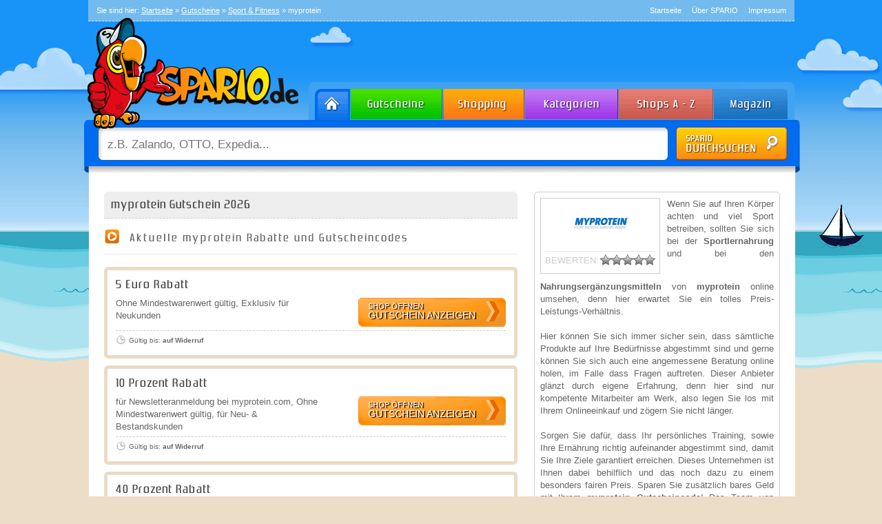

--- FILE ---
content_type: text/html; charset=UTF-8
request_url: http://www.spario.de/gutscheine/myprotein/
body_size: 56871
content:
<!DOCTYPE html>
<html lang=de-DE>
<head>
<link rel="shortcut icon" href="/favicon.ico"/>
<meta charset=UTF-8 />
<title>myprotein Gutschein Oktober 2025 – myprotein Gutscheincode</title>
<meta name=description content="myprotein Gutschein Oktober 2025: Kostenlos myprotein Rabattcode bei SPARIO abstauben! Bares Geld beim einlösen vom myprotein Gutscheincode sparen."/>
<meta name=keywords content="myprotein Gutschein, myprotein Gutscheine, myprotein Rabatt, myprotein Rabatte"/>
<meta name=robots content="index, follow, noodp"/>
<link rel=canonical href="http://www.spario.de/gutscheine/myprotein/"/>
<link rel=profile href="http://gmpg.org/xfn/11"/>
<style media=all>@font-face{font-family:'Conv_zrnic__';src:url(/wp-content/themes/gutschein/fonts/zrnic__.eot);src:local('?') , url(/wp-content/themes/gutschein/fonts/zrnic__.woff) format('woff') , url(/wp-content/themes/gutschein/fonts/zrnic__.ttf) format('truetype') , url(/wp-content/themes/gutschein/fonts/zrnic__.svg) format('svg');font-weight:normal;font-style:normal}html,body,div,span,applet,object,iframe,h1,h2,h3,h4,h5,h6,p,blockquote,pre,a,abbr,acronym,address,big,cite,code,del,dfn,em,font,img,ins,kbd,q,s,samp,small,strike,strong,sub,sup,tt,var,b,u,i,center,dl,dt,dd,ol,ul,li,fieldset,form,label,legend,table,caption,tbody,tfoot,thead,tr,th,td{background:transparent;border:0;margin:0;padding:0;vertical-align:baseline}body{line-height:1;background-image:url(/wp-content/themes/gutschein/images/body_bg.png);background-position:center top;background-color:#ecddc6;background-repeat:repeat-x}h1,h2,h3,h4,h5,h6{clear:both;font-weight:normal;font-family:'Conv_zrnic__'!important;letter-spacing:2px}ol,ul{list-style:none}.xoxo{list-style-type:none;margin:0;padding:0}blockquote{quotes:none}blockquote:before,blockquote:after{content:'';content:none}del{text-decoration:line-through}table{border-collapse:collapse;border-spacing:0}a img{border:none}#container{float:left;padding-top:15px;margin:30px 0 0 0;width:100%;background-color:#fff;position:relative;right:-1px;-moz-border-radius-bottomleft:8px;-moz-border-radius-bottomright:8px;-webkit-border-radius-bottomleft:8px;-webkit-border-radius-bottomright:8px;border-bottom-left-radius:8px;border-bottom-right-radius:8px}#content{margin:0 280px 0 20px}#primary,#secondary{float:right;overflow:hidden;width:220px}#secondary{clear:right}#footer{clear:both;width:100%}.one-column #content{margin:0 auto;width:640px}.single-attachment #content{margin:0 auto;width:900px}body,input,textarea,.page-title span,.pingback a.url{font-family:"Lucida Sans Unicode",Tahoma,Arial,sans-serif}h3#comments-title,h3#reply-title,#access .menu,#access div.menu ul,#cancel-comment-reply-link,.form-allowed-tags,#site-info,#site-title,#wp-calendar,.comment-meta,.comment-body tr th,.comment-body thead th,.entry-content label,.entry-content tr th,.entry-content thead th,.entry-meta,.entry-title,.entry-utility,#respond label,.navigation,.page-title,.pingback p,.reply,.widget-title,.wp-caption-text{font-family:"Lucida Sans Unicode",Tahoma,Arial,sans-serif}input[type="submit"]{font-family:"Lucida Sans Unicode",Tahoma,Arial,sans-serif}pre{font-family:"Lucida Sans Unicode",Tahoma,Arial,sans-serif}code{font-family:"Lucida Sans Unicode",Tahoma,Arial,sans-serif}#access .menu-header,div.menu,#colophon,#branding,#main,#wrapper{margin:0 auto;width:1025px}#wrapper{margin-top:0;padding:0}#topbar{border-bottom:1px dashed #d1eafb;background-color:#73baee;padding:6px 12px;color:#fff;font-size:11px}#topbar a{color:#fff}#topbar a:hover{text-decoration:none}#topnav{list-style:none;margin:0;padding:0;float:right}#topnav li{float:left;padding-left:15px}#topnav li a{color:#fff;text-decoration:none}#breadcrumb{float:left}#logo{position:absolute;top:24px;left:-14px;z-index:1}#header{height:220px;position:relative}#welcome{position:absolute;right:12px;top:60px;font-size:17px;color:#d1eafb;text-align:right}#navbar{width:1039px;height:55px;position:relative;left:-6px;margin-top:88px}#navbar ul{list-style:none;margin:0;padding:0;float:right}#navbar ul li{float:left}#navbar ul li a#home{display:block;background:transparent url(/wp-content/themes/gutschein/images/head_bg.png) -327px top;height:55px;width:61px}#navbar ul li a#shopping{display:block;background:transparent url(/wp-content/themes/gutschein/images/head_bg.png) -388px top;height:55px;width:118px}#navbar ul li a#gutscheine{display:block;background:transparent url(/wp-content/themes/gutschein/images/head_bg.png) -506px top;height:55px;width:135px}#navbar ul li a#kategorien{display:block;background:transparent url(/wp-content/themes/gutschein/images/head_bg.png) -641px top;height:55px;width:137px}#navbar ul li a#abisz{display:block;background:transparent url(/wp-content/themes/gutschein/images/head_bg.png) -778px top;height:55px;width:138px}#navbar ul li a#magazin{display:block;background:transparent url(/wp-content/themes/gutschein/images/head_bg.png) -916px top;height:55px;width:124px}#navbar ul li a#home:hover{background:transparent url(/wp-content/themes/gutschein/images/head_bg.png) -327px -55px}#navbar ul li a#shopping:hover{background:transparent url(/wp-content/themes/gutschein/images/head_bg.png) -388px -55px}#navbar ul li a#gutscheine:hover{background:transparent url(/wp-content/themes/gutschein/images/head_bg.png) -506px -55px}#navbar ul li a#kategorien:hover{background:transparent url(/wp-content/themes/gutschein/images/head_bg.png) -641px -55px}#navbar ul li a#abisz:hover{background:transparent url(/wp-content/themes/gutschein/images/head_bg.png) -778px -55px}#navbar ul li a#magazin:hover{background:transparent url(/wp-content/themes/gutschein/images/head_bg.png) -916px -55px}#navbar ul li a{text-decoration:none}#navbar ul li a:hover{text-decoration:none}#searchbar{width:1039px;height:78px;background-image:url(/wp-content/themes/gutschein/images/head_bg.png);background-position:bottom;position:relative;left:-6px;margin-top:0}#searchbar input{font-size:17px;color:gray;border:0;position:relative;top:12px;left:28px;height:36px;width:800px;padding:6px;background:transparent;float:left}#make_search{background-image:url(/wp-content/themes/gutschein/images/head_search_button.png)!important;width:162px!important;height:49px;background-color:transparent!important;border:0;position:relative;top:10px;right:18px;cursor:pointer;float:left}#make_search:hover{background-position:left bottom}.newsletterbox{height:218px}.newsletterbox #input_bg{padding:10px 10px 9px 10px}.newsletterbox #input_bg{background-color:#eee;border-top:1px dashed gray;-moz-border-radius-bottomleft:5px;-moz-border-radius-bottomright:5px;-webkit-border-radius-bottomleft:5px;-webkit-border-radius-bottomright:5px;border-bottom-left-radius:5px;border-bottom-right-radius:5px}.newsletterbox #input_bg input{background-image:url(/wp-content/themes/gutschein/images/topbox_newsletter_input.png);width:168px;padding:4px 10px;height:24px;background-color:transparent!important;border:0}#register_newsletter{background-image:url(/wp-content/themes/gutschein/images/topbox_newsletter_button.png)!important;width:87px!important;height:32px;background-color:transparent!important;border:0;position:relative;top:0;float:right;cursor:pointer}#register_newsletter:hover{background-position:left bottom}#footer-widget-area{overflow:hidden}#footer-widget-area .widget-area{float:left;margin-right:20px;width:220px}#footer-widget-area #fourth{margin-right:0}#site-info{float:left;font-size:14px;font-weight:bold;width:700px}#site-generator{float:right;width:220px}body,input,textarea{color:#666;font-size:13px;line-height:18px}hr{background-color:#e7e7e7;border:0;clear:both;height:1px;margin-bottom:18px}p{margin-bottom:18px}ul{list-style:square;margin:0 0 18px 1.5em}ol{list-style:decimal;margin:0 0 18px 1.5em}ol ol{list-style:upper-alpha}ol ol ol{list-style:lower-roman}ol ol ol ol{list-style:lower-alpha}ul ul,ol ol,ul ol,ol ul{margin-bottom:0}dl{margin:0 0 24px 0}dt{font-weight:bold}dd{margin-bottom:18px}strong{font-weight:bold}cite,em,i{font-style:italic}big{font-size:131.25%}ins{background:#ffc;text-decoration:none}blockquote{font-style:italic;padding:0 3em}blockquote cite,blockquote em,blockquote i{font-style:normal}pre{background:#f7f7f7;color:#222;line-height:18px;margin-bottom:18px;padding:1.5em}abbr,acronym{border-bottom:1px dotted #666;cursor:help}sup,sub{height:0;line-height:1;position:relative;vertical-align:baseline}sup{bottom:1ex}sub{top:.5ex}textarea{background:#f9f9f9;border:1px solid #ccc;box-shadow:inset 1px 1px 1px rgba(0,0,0,.1);-moz-box-shadow:inset 1px 1px 1px rgba(0,0,0,.1);-webkit-box-shadow:inset 1px 1px 1px rgba(0,0,0,.1);padding:2px}a:link{color:#5787e6}a:visited{color:#5787e6}a:active,a:hover{color:#5787e6;text-decoration:underline}.screen-reader-text{position:absolute;left:-9000px}#site-title{float:left;font-size:30px;line-height:36px;margin:0 0 18px 0;width:700px}#site-title a{color:#000;font-weight:bold;text-decoration:none}#site-description{clear:right;float:right;font-style:italic;margin:15px 0 18px 0;width:220px}#branding img{border-top:4px solid #000;border-bottom:1px solid #000;display:block;float:left}#access{background:#000;display:block;float:left;margin:0 auto;width:940px}#access .menu-header,div.menu{font-size:13px;margin-left:12px;width:928px}#access .menu-header ul,div.menu ul{list-style:none;margin:0}#access .menu-header li,div.menu li{float:left;position:relative}#access a{color:#aaa;display:block;line-height:38px;padding:0 10px;text-decoration:none}#access ul ul{box-shadow:0 3px 3px rgba(0,0,0,.2);-moz-box-shadow:0 3px 3px rgba(0,0,0,.2);-webkit-box-shadow:0 3px 3px rgba(0,0,0,.2);display:none;position:absolute;top:38px;left:0;float:left;width:180px;z-index:99999}#access ul ul li{min-width:180px}#access ul ul ul{left:100%;top:0}#access ul ul a{background:#333;line-height:1em;padding:10px;width:160px;height:auto}#access li:hover>a,#access ul ul :hover>a{background:#333;color:#fff}#access ul li:hover>ul{display:block}#access ul li.current_page_item>a,#access ul li.current-menu-ancestor>a,#access ul li.current-menu-item>a,#access ul li.current-menu-parent>a{color:#fff}* html #access ul li.current_page_item a,* html #access ul li.current-menu-ancestor a,* html #access ul li.current-menu-item a,* html #access ul li.current-menu-parent a,* html #access ul li a:hover{color:#fff}#main{clear:both;overflow:hidden;padding:40px 0 0 0}#content{margin-bottom:36px}#content,#content input,#content textarea{color:#333;font-size:16px;line-height:24px}#content p,#content ul,#content ol,#content dd,#content pre,#content hr{margin-bottom:24px}#content ul ul,#content ol ol,#content ul ol,#content ol ul{margin-bottom:0}#content pre,#content kbd,#content tt,#content var{font-size:15px;line-height:21px}#content code{font-size:13px}#content dt,#content th{color:#000}#content h1,#content h2,#content h3,#content h4,#content h5,#content h6{color:#000;line-height:1.5em;margin:0 0 20px 0}#content table{border:1px solid #e7e7e7;margin:0 -1px 24px 0;text-align:left;width:100%}#content tr th,#content thead th{color:#888;font-size:12px;font-weight:bold;line-height:18px;padding:9px 24px}#content tr td{border-top:1px solid #e7e7e7;padding:6px 24px}#content tr.odd td{background:#f2f7fc}.home .sticky{background:#f2f7fc;border-top:4px solid #000;margin-left:-20px;margin-right:-20px;padding:18px 20px}.single .hentry{margin:0 0 36px 0}.page-title{color:#000;font-size:14px;font-weight:bold;margin:0 0 36px 0}.page-title span{color:#333;font-size:16px;font-style:italic;font-weight:normal}.page-title a:link,.page-title a:visited{color:#888;text-decoration:none}.page-title a:active,.page-title a:hover{color:#ff4b33}.entry-title a:link,.entry-title a:visited{color:#5787e6;text-decoration:none}.entry-title a:active,.entry-title a:hover{color:#5787e6;text-decoration:underline}.entry-meta{color:#888;font-size:12px}.entry-meta abbr,.entry-utility abbr{border:none}.entry-meta abbr:hover,.entry-utility abbr:hover{border-bottom:1px dotted #666}.entry-content,.entry-summary{clear:both;padding:12px 0 0 0}#content .entry-summary p:last-child{margin-bottom:12px}.entry-content fieldset{border:1px solid #e7e7e7;margin:0 0 24px 0;padding:24px}.entry-content fieldset legend{background:#fff;color:#000;font-weight:bold;padding:0 24px}.entry-content input{margin:0 0 24px 0}.entry-content input.file,.entry-content input.button{margin-right:24px}.entry-content label{color:#888;font-size:12px}.entry-content select{margin:0 0 24px 0}.entry-content sup,.entry-content sub{font-size:10px}.entry-content blockquote.left{float:left;margin-left:0;margin-right:24px;text-align:right;width:33%}.entry-content blockquote.right{float:right;margin-left:24px;margin-right:0;text-align:left;width:33%}.page-link{clear:both;color:#000;font-weight:bold;margin:0 0 22px 0;word-spacing:.5em}.page-link a:link,.page-link a:visited{background:#f1f1f1;color:#333;font-weight:normal;padding:.5em .75em;text-decoration:none}.home .sticky .page-link a{background:#d9e8f7}.page-link a:active,.page-link a:hover{color:#ff4b33}body.page .edit-link{clear:both;display:block}#entry-author-info{background:#f2f7fc;border-top:4px solid #000;clear:both;font-size:14px;line-height:20px;margin:24px 0;overflow:hidden;padding:18px 20px}#entry-author-info #author-avatar{background:#fff;border:1px solid #e7e7e7;float:left;height:60px;margin:0 -104px 0 0;padding:11px}#entry-author-info #author-description{float:left;margin:0 0 0 104px}#entry-author-info h2{color:#000;font-size:100%;font-weight:bold;margin-bottom:0}.entry-utility{clear:both;color:#888;font-size:12px;line-height:18px}.entry-meta a,.entry-utility a{color:#888}.entry-meta a:hover,.entry-utility a:hover{color:#ff4b33}#content .video-player{padding:0}.home #content .format-aside p,.home #content .category-asides p{font-size:14px;line-height:20px;margin-bottom:10px;margin-top:0}.home .hentry.format-aside,.home .hentry.category-asides{padding:0}.home #content .format-aside .entry-content,.home #content .category-asides .entry-content{padding-top:0}.format-gallery .size-thumbnail img,.category-gallery .size-thumbnail img{border:10px solid #f1f1f1;margin-bottom:0}.format-gallery .gallery-thumb,.category-gallery .gallery-thumb{float:left;margin-right:20px;margin-top:-4px}.home #content .format-gallery .entry-utility,.home #content .category-gallery .entry-utility{padding-top:4px}.attachment .entry-content .entry-caption{font-size:140%;margin-top:24px}.attachment .entry-content .nav-previous a:before{content:'\2190\00a0'}.attachment .entry-content .nav-next a:after{content:'\00a0\2192'}img.size-auto,img.size-full,img.size-large,img.size-medium,.attachment img{max-width:100%;height:auto}.alignleft,img.alignleft{display:inline;float:left;margin-right:24px;margin-top:4px}.alignright,img.alignright{display:inline;float:right;margin-left:24px;margin-top:4px}.aligncenter,img.aligncenter{clear:both;display:block;margin-left:auto;margin-right:auto}img.alignleft,img.alignright,img.aligncenter{margin-bottom:12px}.wp-caption{background:#f1f1f1;line-height:18px;margin-bottom:20px;max-width:632px!important;padding:4px;text-align:center}.wp-caption img{margin:5px 5px 0}.wp-caption p.wp-caption-text{color:#888;font-size:12px;margin:5px}.wp-smiley{margin:0}.gallery{margin:0 auto 18px}.gallery .gallery-item{float:left;margin-top:0;text-align:center;width:33%}.gallery-columns-2 .gallery-item{width:50%}.gallery-columns-4 .gallery-item{width:25%}.gallery img{border:2px solid #cfcfcf}.gallery-columns-2 .attachment-medium{max-width:92%;height:auto}.gallery-columns-4 .attachment-thumbnail{max-width:84%;height:auto}.gallery .gallery-caption{color:#888;font-size:12px;margin:0 0 12px}.gallery dl{margin:0}.gallery img{border:10px solid #f1f1f1}.gallery br+br{display:none}#content .attachment img{display:block;margin:0 auto}.navigation{color:#888;font-size:12px;line-height:18px;overflow:hidden}.navigation a:link,.navigation a:visited{color:#888;text-decoration:none}.navigation a:active,.navigation a:hover{color:#ff4b33}.nav-previous{float:left;width:50%}.nav-next{float:right;text-align:right;width:50%}#nav-above{margin:0 0 18px 0}#nav-above{display:none}.paged #nav-above,.single #nav-above{display:block}#nav-below{margin:-18px 0 0 0}#comments{clear:both}#comments .navigation{padding:0 0 18px 0}h3#comments-title,h3#reply-title{//color: #000;//font-size: 20px;//font-weight: bold;//margin-bottom: 0}h3#comments-title{padding:24px 0}.commentlist{list-style:none;margin:0}.commentlist li.comment{border-bottom:1px solid #e7e7e7;line-height:24px;margin:0 0 24px 0;padding:0 0 0 56px;position:relative}.commentlist li:last-child{border-bottom:none;margin-bottom:0}#comments .comment-body ul,#comments .comment-body ol{margin-bottom:18px}#comments .comment-body p:last-child{margin-bottom:6px}#comments .comment-body blockquote p:last-child{margin-bottom:24px}.commentlist ol{list-style:decimal}.commentlist .avatar{position:absolute;top:4px;left:0}.comment-author{}.comment-author cite{color:#000;font-style:normal;font-weight:bold}.comment-author .says{font-style:italic}.comment-meta{font-size:12px;margin:0 0 18px 0}.comment-meta a:link,.comment-meta a:visited{color:#888;text-decoration:none}.comment-meta a:active,.comment-meta a:hover{color:#ff4b33}.commentlist .even{}.commentlist .bypostauthor{}.reply{font-size:12px;padding:0 0 24px 0}.reply a,a.comment-edit-link{color:#888}.reply a:hover,a.comment-edit-link:hover{color:#ff4b33}.commentlist .children{list-style:none;margin:0}.commentlist .children li{border:none;margin:0}.nopassword,.nocomments{display:none}#comments .pingback{border-bottom:1px solid #e7e7e7;margin-bottom:18px;padding-bottom:18px}.commentlist li.comment+li.pingback{margin-top:-6px}#comments .pingback p{color:#888;display:block;font-size:12px;line-height:18px;margin:0}#comments .pingback .url{font-size:13px;font-style:italic}input[type="submit"]{color:#333}#respond{//border-top: 1px solid #e7e7e7;margin:14px 0;overflow:hidden;position:relative}#respond p{margin:0}#respond .comment-notes{margin-bottom:2em}.comment-form-url #url{margin-left:7px}.form-allowed-tags{display:none;line-height:1em}.children #respond{margin:0 48px 0 0}h3#reply-title{}#comments-list #respond{margin:0 0 18px 0}#comments-list ul #respond{margin:0}#cancel-comment-reply-link{font-size:12px;font-weight:normal;line-height:18px}#respond .required{color:#ff4b33;font-weight:bold}#respond label{color:#888;font-size:12px;float:left;width:120px}#respond input{margin:0 0 9px;width:68%}#respond textarea{width:98%}#respond .form-allowed-tags{color:#888;font-size:12px;line-height:18px}#respond .form-allowed-tags code{font-size:11px}#respond .form-submit{margin:12px 0}#respond .form-submit input{font-size:14px;width:auto}.widget-area ul{list-style:none;margin-left:0}.widget-area ul ul{list-style:square;margin-left:1.3em}.widget-area select{max-width:100%}.widget_search #s{width:60%}.widget_search label{display:none}.widget-container{overflow:hidden;clear:both;background:none;float:left;width:100%;-moz-border-radius:6px;-webkit-border-radius:6px;border-radius:6px;border:1px solid #efefef;margin-bottom:12px}.widget-container ul{padding:15px}.widget-container ul li{list-style-image:url(/wp-content/themes/gutschein/images/list_icon2.png);margin-bottom:10px}.widget-title{}.widget-area a:link,.widget-area a:visited{text-decoration:none}.widget-area a:active,.widget-area a:hover{text-decoration:underline}.widget-area .entry-meta{font-size:11px}#wp_tag_cloud div{line-height:1.6em}#wp-calendar{width:100%}#wp-calendar caption{color:#222;font-size:14px;font-weight:bold;padding-bottom:4px;text-align:left}#wp-calendar thead{font-size:11px}#wp-calendar thead th{}#wp-calendar tbody{color:#aaa}#wp-calendar tbody td{background:#f5f5f5;border:1px solid #fff;padding:3px 0 2px;text-align:center}#wp-calendar tbody .pad{background:none}#wp-calendar tfoot #next{text-align:right}.widget_rss a.rsswidget{color:#000}.widget_rss a.rsswidget:hover{color:#ff4b33}.widget_rss .widget-title img{width:11px;height:11px}#main .widget-area ul{margin-left:0;padding:0 20px 0 0}#main .widget-area ul ul{border:none;margin-left:1.3em;padding:0}#primary{}#secondary{}#footer-widget-area{}#footer{margin-bottom:20px;margin-top:50px;background-color:#fff;width:1025px;-moz-border-radius:8px;-moz-border-radius:8px;-webkit-border-radius:8px;-webkit-border-radius:8px;border-radius:8px;border-radius:8px}#copyright{padding:10px;font-size:11px}#copyright a{color:#444}#copyright a:hover{text-decoration:none}#colophon{border-top:4px solid #000;margin-top:-4px;overflow:hidden;padding:18px 0}#site-info{font-weight:bold}#site-info a{color:#000;text-decoration:none}#site-generator{font-style:italic;position:relative}#site-generator a{background:url(/wp-content/themes/gutschein/images/wordpress.png) center left no-repeat;color:#666;display:inline-block;line-height:16px;padding-left:20px;text-decoration:none}#site-generator a:hover{text-decoration:underline}img#wpstats{display:block;margin:0 auto 10px}pre{-webkit-text-size-adjust:140%}code{-webkit-text-size-adjust:160%}#access,.entry-meta,.entry-utility,.navigation,.widget-area{-webkit-text-size-adjust:120%}#site-description{-webkit-text-size-adjust:none}.entry-title,h2{margin:5px 0 0 0!important}@media print{body{background:none!important}#wrapper{clear:both!important;display:block!important;float:none!important;position:relative!important}#header{border-bottom:2pt solid #000;padding-bottom:18pt}#colophon{border-top:2pt solid #000}#site-title,#site-description{float:none;line-height:1.4em;margin:0;padding:0}#site-title{font-size:13pt}.entry-content{font-size:14pt;line-height:1.6em}#access,#branding img,#respond,.comment-edit-link,.edit-link,.navigation,.page-link,.widget-area{display:none!important}#container,#header,#footer{margin:0;width:100%}#content,.one-column #content{margin:24pt 0 0;width:100%}.wp-caption p{font-size:11pt}#site-info,#site-generator{float:none;width:auto}#colophon{width:auto}img#wpstats{display:none}#site-generator a{margin:0;padding:0}#entry-author-info{border:1px solid #e7e7e7}#main{display:inline}.home .sticky{border:none}}ul.stabs{margin:0;padding:0;margin-left:6px;float:left;list-style:none;height:33px;width:100%}ul.stabs li{float:left;margin:0;padding:0;height:33px;line-height:31px;overflow:hidden;position:relative;margin-right:1px}ul.stabs li a{display:block;width:165px;height:33px;border:0;text-decoration:none}ul.stabs li a:hover{display:block;width:165px;height:33px;border:0;text-decoration:none}ul.tabs{margin:0;padding:0;margin-left:6px;float:left;list-style:none;height:33px;width:100%}ul.tabs li{float:left;margin:0;padding:0;height:33px;line-height:31px;overflow:hidden;position:relative;margin-right:1px}ul.tabs li a{display:block;width:165px;height:33px;border:0;text-decoration:none}ul.tabs li a:hover{display:block;width:165px;height:33px;border:0;text-decoration:none}ul.stabs li #stabnav1{background-image:url(/wp-content/themes/gutschein/images/nav_1.png)}ul.stabs li #stabnav2{background-image:url(/wp-content/themes/gutschein/images/nav_2.png)}ul.stabs li #stabnav3{background-image:url(/wp-content/themes/gutschein/images/nav_3.png)}ul.stabs li #stabnav4{background-image:url(/wp-content/themes/gutschein/images/nav_4.png)}ul.tabs li #tabnav5{width:148px;background-image:url(/wp-content/themes/gutschein/images/tab_1.png)}ul.tabs li #tabnav6{width:201px;background-image:url(/wp-content/themes/gutschein/images/tab_2.png)}ul.stabs li #stabnav1:hover{background-image:url(/wp-content/themes/gutschein/images/nav_1_hover.png)}ul.stabs li #stabnav2:hover{background-image:url(/wp-content/themes/gutschein/images/nav_2_hover.png)}ul.stabs li #stabnav3:hover{background-image:url(/wp-content/themes/gutschein/images/nav_3_hover.png)}ul.stabs li #stabnav4:hover{background-image:url(/wp-content/themes/gutschein/images/nav_4_hover.png)}ul.tabs li #tabnav5:hover{background-image:url(/wp-content/themes/gutschein/images/tab_1_hover.png)}ul.tabs li #tabnav6:hover{background-image:url(/wp-content/themes/gutschein/images/tab_2_hover.png)}ul.tabs li.active #tabnav5{background-image:url(/wp-content/themes/gutschein/images/tab_1_hover.png)}ul.tabs li.active #tabnav6{background-image:url(/wp-content/themes/gutschein/images/tab_2_hover.png)}html ul.stabs li.sactive,html ul.stabs li.sactive a:hover{background:#fff}html ul.tabs li.active,html ul.tabs li.active a:hover{background:#fff}.stab_container{overflow:hidden;clear:both;background-image:url(/wp-content/themes/gutschein/images/start_balken_bg.png);float:left;width:100%}.shop_container{background:none;float:right;margin-top:5px;width:355px;-moz-border-radius:6px;-webkit-border-radius:6px;border-radius:6px;border:1px solid #ccc}.tab_container{overflow:hidden;clear:both;background:none;float:left;width:100%;-moz-border-radius:6px;-webkit-border-radius:6px;border-radius:6px;border:1px solid #efefef}.gm_footer{float:left;background-image:url(/wp-content/themes/gutschein/images/content_bg.png);background-repeat:no-repeat;background-position:top;background-color:#fff;-moz-border-radius:6px;-webkit-border-radius:6px;border-radius:6px;margin-bottom:20px;width:1000px}.gm_footer h3{color:#666;font-size:18px;font-family:"Lucida Sans Unicode",Tahoma,Arial,sans-serif}.gm_footer ul{margin-top:10px;list-style-type:square;color:#558cff}.kategorien{width:307px;list-style-type:none;margin:0;padding:0;margin-top:0;margin-bottom:0;margin-left:5px}.kategorien li{border-bottom:1px dashed #ccc;padding:17px 7px 9px 7px;padding-left:12px;color:#333;font-size:13px;height:30px;padding-right:0;margin-bottom:5px;position:relative}.kategorien li:hover{background-image:url(/wp-content/themes/gutschein/images/active_cat_bg.png);background-repeat:no-repeat;background-position:0 0}.kategorien li a{text-decoration:none;color:#666}.kategorien li a:hover{color:#558cff}.kategorien_big li:hover{background-image:url(/wp-content/themes/gutschein/images/active_cat_bg2.png)!important}.kategorien_nav{width:200px;list-style-type:none;margin:0;padding:0;margin-top:-14px!important;margin-bottom:0}.kategorien_nav li:last-child{border:0}#subcats{display:none;position:absolute;left:50%;top:55px;z-index:999;margin-left:-170px;width:200px;padding-left:5px;background-color:#fff;-moz-border-radius:7px;-webkit-border-radius:7px;border-radius:7px;border:2px solid #ddd;box-shadow:1px 1px 3px #444}.start_neuegutscheine li:hover{background-image:url(/wp-content/themes/gutschein/images/active_gs_bg.png);background-repeat:no-repeat;background-position:0 0}.detail li:hover,.small li:hover{background-image:url(/wp-content/themes/gutschein/images/active_gs_bg2.png)!important}.sidebox li:hover{background-image:url(/wp-content/themes/gutschein/images/active_gs_bg3.png)!important}.kategorien_nav li{width:182px;float:left;border-bottom:1px dashed #ccc;padding:5px 0 5px 5px;background-image:url(/wp-content/themes/gutschein/images/active_top_gs.png);background-repeat:no-repeat;text-align:left;background-position:left 5px;padding-left:25px;color:#333;font-size:12px;height:20px;padding-right:0;margin-bottom:2px;margin-right:15px}.kategorien_nav li a{text-decoration:none;color:#666}.kategorien_nav li a:hover{color:#558cff}.start_neuegutscheine{margin:0 0 0 5px;padding:0;list-style-type:none}.start_neuegutscheine li a{color:#666;text-decoration:none}.start_neuegutscheine li{border-bottom:1px dashed #ccc;width:307px;margin-bottom:5px;padding-top:7px;height:49px}.start_neuegutscheine li:hover{height:49px}.detail li{width:343px}.small li{width:343px}.small li:hover{}.gm_content{float:left;left:1px;top:28px;position:relative;margin-top:0;background-color:#fff;width:1025px;-moz-border-radius-bottomleft:8px;-moz-border-radius-bottomright:8px;-webkit-border-radius-bottomleft:8px;-webkit-border-radius-bottomright:8px;border-bottom-left-radius:8px;border-bottom-right-radius:8px}.gm_content h3,.entry-title{color:#444;background-color:#eee;border-bottom:1px dashed #ccc;font-size:18px;padding:10px;letter-spacing:1px;font-family:"Lucida Sans Unicode",Tahoma,Arial,sans-serif;-moz-border-radius-topleft:6px;-moz-border-radius-topright:6px;-webkit-border-radius-topleft:6px;-webkit-border-radius-topright:6px;border-top-left-radius:6px;border-top-right-radius:6px;margin:5px}.gm_content h4{color:#444;background-color:#eee;font-size:18px;padding:10px;letter-spacing:1px;font-family:"Lucida Sans Unicode",Tahoma,Arial,sans-serif;-moz-border-radius:5px;-webkit-border-radius:5px;border-radius:5px}.freitext{border:1px solid #efefef;margin-top:20px;padding:15px;background-image:url(/wp-content/themes/gutschein/images/freitext_bg.png);background-repeat:repeat-x;background-position:left top;-moz-border-radius:5px;-webkit-border-radius:5px;border-radius:5px}.freitext h3,.freitext h2{margin:0;padding:0;font-size:18px;font-weight:normal;border:0;background:transparent}.start_bs img{border:1px solid #ccc;padding:2px;margin-bottom:4px}.start_bs img:hover{border:1px solid #f468b1}h3.pink{color:#f468b1}.newsletter{background-image:url(/wp-content/themes/gutschein/images/search_input_bg.png);width:252px;height:31px;padding-left:10px;font-size:14px;margin-bottom:10px;border:0}.start_info{background-color:#fff;font-size:13px;padding:15px}.letters{margin:0 0 0 14px;padding:0;list-style-type:none}.letters li{margin-right:5px;width:31px;height:33px;padding-top:12px;color:#fff;font-weight:bold;text-align:center;font-size:17px;background-image:url(/wp-content/themes/gutschein/images/letters.png);float:left}.letters li:hover{background-image:url(/wp-content/themes/gutschein/images/letters_hover.png)}.letters a{color:#fff;text-decoration:none}.katimg{border:1px solid #efefef;width:130px;text-align:center;height:100px;padding-top:20px;margin-top:12px;margin-right:12px}.katimg img{max-width:134px;max-height:134px}.katimg .fb-like{margin-left:27px;margin-top:6px}.searchimg img{max-width:134px;max-height:134px}.vorteile{list-style-type:none;margin:0;padding:0;margin-top:10px;margin-bottom:10px}.vorteile li{background-image:url(/wp-content/themes/gutschein/images/check_icon.jpg);background-position:left;background-repeat:no-repeat;padding-left:37px;padding-top:4px;padding-bottom:4px;font-size:14px;color:#666}.shop_container p{text-align:justify}div#ex2{}div#ajaxcouponcode{color:#00f;font-weight:bold;font-size:large;padding-top:10px;padding-bottom:10px;background-color:#add8e6;padding-left:10px;margin-top:15px;margin-bottom:15px;text-align:center}.jqmWindow{//width:330px !important}.startseitengutschein{display:block;font-size:11px;line-height:14px}#ajax-placeholder{height:1px}ul.tabs li #tabnav7{width:311px;background-image:url(/wp-content/themes/gutschein/images/tab_3.png)}ul.tabs li #tabnav7:hover{background-image:url(/wp-content/themes/gutschein/images/tab_3_hover.png)}.shopcodes{margin:0;padding:0;list-style-type:none;width:990px}.shopcodes li{float:left;background-image:url(/wp-content/themes/gutschein/images/icon_rocket.png);text-align:left;padding-left:25px;font-size:13px;width:140px;background-position:5px 5px;margin-bottom:10px;background-repeat:no-repeat}.shoplogos{margin:0 0 10px 0;padding:0;list-style-type:none;width:970px}.shoplogos li{float:left;background:none!important;width:130px!important;text-align:left;padding:5px!important;margin-left:23px;border:1px solid #efefef}.shopcodes hr{margin:9px 0 9px 0;background-color:#f9f9f9}.blog_heading{position:relative;left:-12px;background-image:url(/wp-content/themes/gutschein/images/blog_header_bg.png);width:678px;height:43px}.article{width:628px;background-color:#fbfbfb;-moz-border-radius:8px;-webkit-border-radius:8px;border-radius:8px;position:relative;left:-5px;top:-8px;padding:10px 20px 10px 20px}#clear{clear:both}.commentbox{background-color:#fbfbfb;background-repeat:no-repeat;position:relative;padding:0 5px 0 5px;margin-top:25px;margin-left:5px;float:left;-moz-border-radius:8px;-webkit-border-radius:8px;border-radius:8px;width:656px}.article .entry-title{font-size:18px;margin-top:0;line-height:23px;margin-bottom:10px;padding:0 0 5px 0;border-bottom:1px dashed #ccc;background:none!important;font-weight:normal!important}.welcome h2{font-size:16px}.blog_heading .date{width:120px;position:relative;left:-20px;text-align:center;float:left;color:#fff;font-size:11px;font-weight:bold;padding-left:30px;padding-top:8px;letter-spacing:-1px}.blog_heading .meta{float:left;padding-top:8px;font-weight:bold;font-size:11px}.article{padding-bottom:17px}.article p{font-size:13px}.thumb_bg{width:233px;height:179px;margin-right:10px;background-image:url(/wp-content/themes/gutschein/images/thumb_bg.png)}.thumb_bg img{max-width:220px;max-height:165px;padding-left:4px;padding-top:4px}.morebutton{width:105px;height:32px;background-image:url(/wp-content/themes/gutschein/images/blog_details_button.png);display:block;float:right;margin-top:55px;margin-bottom:0}.morebutton:hover{background-position:left bottom}.navigation{padding-left:20px;width:610px}.latest_posts{margin:5px;padding:0;list-style:none}.latest_posts li{border-bottom:1px dashed #ccc;padding-bottom:5px;min-height:33px;margin-bottom:5px}.latest_posts li a{color:#5787e6;text-decoration:underline}.latest_posts li a:hover{text-decoration:none}.latest_posts li img{margin-top:5px;float:left;margin-right:10px}.comm_count{background-image:url(/wp-content/themes/gutschein/images/blog_comments_icon.png);width:26px;height:22px;font-size:10px;line-height:14px;color:#fff;text-align:center;float:left;margin-right:10px;margin-bottom:6px;position:relative;top:3px}.children{padding:0 0 0 0;margin-left:0}.comment-author-admin{background:url(/wp-content/themes/gutschein/images/author.jpg) no-repeat top right}.authorcomm{float:left;margin:0;padding:0;width:70px;text-align:center;line-height:12px;font-size:13px}.authorcomm a{text-decoration:none;font-weight:bold}.avatar{padding:0 0 0 0}.reply a{padding:2px 5px;font-weight:normal;text-transform:uppercase;background:#333;width:50px;font-size:9px;text-align:center;-moz-border-radius:3px;-khtml-border-radius:3px;-webkit-border-radius:3px;border-radius:3px;border:none;color:#fff}.reply a:hover{background:#ca2b57;-moz-border-radius:3px;-khtml-border-radius:3px;-webkit-border-radius:3px;border-radius:3px}#respond{float:left}#navigation-main{width:100%;height:30px;float:left}#navigation-board{width:100%;height:30px;float:left}.cancel-comment-reply a{padding:2px 5px;margin-bottom:5px;margin-left:55px;font-weight:700;text-transform:uppercase;background:#333;font-size:10px;-moz-border-radius:3px;-khtml-border-radius:3px;-webkit-border-radius:3px;border-radius:3px;border:none;color:#fff}.cancel-comment-reply a:hover{background:#ca2b57;-moz-border-radius:3px;-khtml-border-radius:3px;-webkit-border-radius:3px;border-radius:3px}.comment-meta a{font-weight:normal;border-bottom:none;font-size:9px;color:#5f5f5f;font-style:italic}.comment-meta{padding-bottom:5px;border-bottom:3px solid #ccc;margin-left:55px}.fn{font-size:12px;line-height:15px;font-weight:bold;font-style:normal}.says{display:none}#comments li{width:100%;padding:10px 0 10px;display:block;float:left}.commentlist{margin:0;padding:0}.commentlist ol{margin:0;padding:10px}.commentlist li{margin:5px 0 0;padding:5px 5px 0 0;list-style:none}.commentlist li ul li{margin-right:-5px}.comment{float:left;padding:0 0 20px;font-size:11px}.comment p{margin-left:55px;line-height:20px;padding:0 0 3px 0;color:#333}body.ie6 #comments li.bgCH{background-color:#eee;background-image:none}.field{-webkit-border-radius:2px;-moz-border-radius:2px;border-radius:2px;border:solid 1px #ddd;border-top-color:#ccc;background: #fff letter-spacing: .1em;padding:6px}#commentform textarea{width:590px;margin-left:30px;height:80px;margin-top:10px}#submit,.submit,label{cursor:pointer}#commentform label{padding-left:30px;font-weight:900}#commentform label span,#comments .chead p.date{color:#999}#commentform .btn{background-position:right top}#commentform .btn:hover{background-position:right bottom}#respond{margin-top:10px;width:651px;float:left}#respond:after{content:".";display:block;height:0;clear:both;visibility:hidden}#comments li h3{margin-top:10px;margin-left:0;font-size:16px}.avatar{float:left}.comtext{font-size:11px;float:left;padding-left:8px;width:590px}.comtext small{display:block;font-weight:400;font-style:normal;border-bottom:2px solid #ccc}#comments ol{margin:0;padding:0}#comments .comment .author img{float:none!important}#comments a{color:#06f;text-decoration:none}#comments a:hover{text-decoration:underline}#comments h4{font-size:12px;font-weight:bold;color:#f60;margin:0 0 7px 0}#comments h3 span{display:block;font-size:11px;text-transform:uppercase;color:#666;font-family:"Helvetica Neue","Arial",sans-serif;font-weight:normal;padding-top:7px;padding-bottom:4px}#comments .comment,#comments .trackback{border-bottom:1px dotted #ccc;padding:10px 15px;width:580px;float:left}#comments .trackback a{font-weight:bold;display:block}#comments .comment .author{float:left;width:90px;text-align:center;border-right:1px solid #d1dae3;padding:0 5px}#comments ol{padding:0}#comments .comment .author a,#comments .comment .author span,#comments .comment .meta,#comments .trackback .meta{color:#333;font-weight:bold;text-decoration:none!important;display:block;margin:0 0 10px 0}#comments .comment .author img{padding:2px;border:1px solid #dedfe1}#comments .comment p{margin:0 0 0 100px;line-height:1.5em;border-left:1px solid #d1dae3;padding:10px 0 0 10px}#comments .trackback p{margin:10px 0 0 0}#comments .comment .meta{margin:0 0 10px 120px}#comments .postauthor{background:#efffff}#comments .zitieren{text-align:right;margin:5px 0 0 0}#comments .zitieren a{font-weight:bold;background:url(/wp-content/themes/gutschein/images/icon_zitieren.png) no-repeat;padding:0 0 0 20px;height:20px;float:right}#respond #submit{background-image:url(/wp-content/themes/gutschein/images/respond_submit.png);background-position:left top;color:#fff;font-size:12px;font-weight:bold;text-align:center;height:32px;width:185px;margin-left:440px;border:0;-moz-border-radius:6px;-webkit-border-radius:6px;border-radius:6px}#respond #submit:hover{background-position:left -32px}.logged-in-as{float:right;padding-right:30px;padding-top:10px}.comment-form-comment{padding-top:10px}#tab_sim,#tab_new{color:#ccc;text-decoration:none}.main_view{position:relative;float:left}.window{height:218px;width:678px;overflow:hidden;position:relative}.image_reel{position:absolute;top:0;left:0;width:3390px!important}.image_reel img{float:left}.paging{position:absolute;bottom:12px;right:22px;padding:4px;z-index:100;text-align:center;line-height:20px;//background: url(/wp-content/themes/gutschein/images/paging_bg2.png) no-repeat;-moz-border-radius:3px;-khtml-border-radius:3px;-webkit-border-radius:3px;border-radius:3px;background-color:#fff;display:none;opacity:.9}.paging a{padding:3px;text-decoration:none;color:#444}.paging a.active{font-weight:bold;font-size:11px;border:1px solid #f7b86b;-moz-border-radius:3px;-khtml-border-radius:3px;-webkit-border-radius:3px;border-radius:3px}.paging a:hover{font-weight:bold}.col3_1{position:absolute;top:-23px;width:64px;height:70px;background-image:url(/wp-content/themes/gutschein/images/images.png);background-position:left top}.col3_2{position:absolute;top:-16px;width:64px;left:18px;height:70px;background-image:url(/wp-content/themes/gutschein/images/images.png);background-position:center top}.col3_3{position:absolute;top:-14px;left:25px;width:64px;height:70px;background-image:url(/wp-content/themes/gutschein/images/images.png);background-position:right top}.col3_bot{background-color:#eee;color:#444;padding:16px 12px 9px 16px;margin-top:-9px;width:294px;-moz-border-radius:3px;-khtml-border-radius:3px;border-radius:3px;-webkit-border-radius:3px;font-weight:600;letter-spacing:1px}.col3_left{top:-15px;left:0}#new_popup{-moz-border-radius:7px;-webkit-border-radius:7px;border-radius:7px;background-color:#fff;border:1px solid gray;width:678px;position:absolute;left:50%;margin-left:-340px;top:150px;font-family:"Lucida Sans Unicode",Verdana,Arial,sans-serif}#popup_close{position:absolute;right:14px;top:14px;z-index:9}#popup_title{font-size:22px;color:#717171;position:absolute;left:14px;top:18px}#gs_box{border-top:1px dashed #444;border-bottom:1px dashed #444;background-image:url(/wp-content/themes/gutschein/images/popup_bg.png);width:678px;height:147px;position:relative;margin-left:0;margin-top:57px}#gs_box #popup_logo{position:absolute;left:165px;top:35px}#gs_box #popup_code{text-transform:uppercase;text-align:center;color:#7ab9ec;font-size:10px;font-weight:bold;position:absolute;left:300px;top:26px;width:340px}#gs_box #popup_code span{font-size:23px;color:#444;font-weight:normal}#gs_box #popup_social{position:absolute;right:15px;top:110px}#popup_infos{position:relative;margin-top:20px;margin-left:16px;width:650px}#videolayer{display:none;-moz-border-radius:7px;-webkit-border-radius:7px;border-radius:7px;background-color:#fff;border:1px solid gray;width:660px;position:absolute;left:50%;margin-left:-330px;top:-140px;font-family:"Lucida Sans Unicode",Verdana,Arial,sans-serif;z-index:9999}#popup_infos label{float:left;width:160px;font-size:13px;color:#717171;cursor:default!important}#popup_infos #popup_content{float:right;width:488px;font-size:13px;color:#000}#popup_infos #popup_content li{margin:0;padding:0}#popup_infos hr{margin:16px 0 16px 0}#show_video{background-image:url(/wp-content/themes/gutschein/images/button_show_video.png);width:143px;height:25px;background-position:left top;display:block;cursor:pointer}#show_video:hover{background-position:left bottom}.rel_gs{list-style:none;margin:0 0 10px -10px;position:relative}.rel_gs li{float:left}.rel_gs .shopname{color:#000;text-decoration:none}.azletter{background-color:#006df0;border-bottom:1px dashed #ccc;width:661px;float:left}.azletter ul{margin:0 0 0 4px;padding:0;list-style:none}.azletter li{float:left}.azletter li a{-moz-border-radius:4px;-webkit-border-radius:4px;border-radius:4px;background-color:#237ee9;color:#fff;text-shadow:1px 1px 1px #000;display:block;margin-left:4px;font-size:18px;padding:10px 4.5px 10px 5px;text-decoration:none;margin-top:6px;margin-bottom:6px}.azletter li a:hover{background-color:#fdbc0a}.article h2,.article h1,.gs_detail{border:0!important;border-bottom:0!important;background:transparent!important;background-color:transparent!important;padding:0!important;margin:0!important}.gs_detail{margin-bottom:5px!important}.shopIMG{-moz-border-radius:4px;-webkit-border-radius:4px;border-radius:4px;border:1px solid #efefef;padding:10px;width:120px;float:left;margin-right:10px}.redeem-coupon{float:right;margin-top:5px}.gotoshop,.opengs{width:200px;height:37px;color:#fff!important;text-decoration:none!important;text-shadow:2px 1px 1px #000;font-size:14px;text-transform:uppercase;line-height:13px;padding-top:5px;padding-left:14px;display:block;background-image:url(/wp-content/themes/gutschein/images/button_zum_shop.png);background-position:left top}.opengs{background-image:url(/wp-content/themes/gutschein/images/button_gutschein.png)!important}.gotoshop:hover,.opengs:hover{background-position:left bottom}a.goto{color:#444;text-decoration:none}a.goto:hover{color:#2587ff}.loved-shops{padding:10px;margin-right:12px;margin-bottom:15px;border:1px solid #efefef;-moz-border-radius:6px;-webkit-border-radius:6px;border-radius:6px;width:134px;height:100px;float:left}.loved-shops .ls-button{background-image:url(/wp-content/themes/gutschein/images/button_zum-shop.png);width:100px;height:26px;cursor:pointer;text-decoration:none;margin-left:17px;display:block}.loved-shops .ls-button:hover{background-image:url(/wp-content/themes/gutschein/images/button_zum-shop_hover.png)}.bar-abisz{width:990px;border-bottom:0;margin-top:7px;margin-left:13px;margin-bottom:-14px}.bar-abisz li a{font-size:17px;margin-left:7px;padding:13px 10px 13px 10px}.activecat{background-image:url(/wp-content/themes/gutschein/images/active_cat_bg);background-repeat:no-repeat;top:-1px;z-index:-1;left:0;position:absolute;height:60px;width:320px}#opensubcats .activecat{display:none}.zum_shop{background-image:url(/wp-content/themes/gutschein/images/button_zum-shop.png);background-position:left top;display:block;width:105px;height:32px;cursor:pointer}.zum_shop:hover{background-position:left bottom}.kategorien_icons{margin:0;padding:0;list-style:none}.kategorien_icons li img{margin-bottom:5px}.kategorien_icons li{float:left;width:110px;height:90px;line-height:11px;margin-right:22px;margin-bottom:20px;-moz-border-radius:7px;-webkit-border-radius:7px;border-radius:7px;border:1px solid #ddd;padding:5px 5px;text-align:center}.kategorien_icons li a{text-decoration:none;font-size:11px}.katstartimg{text-align:justify}.katstartimg img{float:left;margin-right:20px;margin-bottom:20px;padding-top:20px;padding-right:20px;margin-right:12px;max-width:134px;max-height:134px}</style>
<link rel=pingback href="http://www.spario.de/xmlrpc.php"/>
<link rel=alternate type="application/rss+xml" title="SPARIO &raquo; Feed" href="http://www.spario.de/feed/"/>
<link rel=alternate type="application/rss+xml" title="SPARIO &raquo; Kommentar-Feed" href="http://www.spario.de/comments/feed/"/>
<link rel=alternate type="application/rss+xml" title="SPARIO &raquo; myprotein Kommentar-Feed" href="http://www.spario.de/gutscheine/myprotein/feed/"/>
<style id=wp-postratings-css media=all>.post-ratings{width:100%;filter: alpha(opacity=100);-moz-opacity:1;opacity:1}.post-ratings-loading{display:none;height:16px;text-align:left}.post-ratings-image{border:0}.post-ratings IMG,.post-ratings-loading IMG,.post-ratings-image IMG{border:0;padding:0;margin:0}.post-ratings-text{}.post-ratings-comment-author{font-weight:normal;font-style:italic}</style>
<style id=wp-paginate-css media=screen>.wp-paginate{padding:0;margin:0}.wp-paginate li{display:inline;list-style:none}.wp-paginate a{background:#ddd;border:1px solid #ccc;color:#666;margin-right:4px;padding:3px 6px;text-align:center;text-decoration:none}.wp-paginate a:hover,.wp-paginate a:active{background:#ccc;color:#888}.wp-paginate .title{color:#555;margin-right:4px}.wp-paginate .gap{color:#999;margin-right:4px}.wp-paginate .current{color:#fff;background:#5f87ae;border:1px solid #89adcf;margin-right:4px;padding:3px 6px}.wp-paginate .page{}.wp-paginate .prev,.wp-paginate .next{}.wp-paginate-comments{}.wp-paginate-comments li{}.wp-paginate-comments a{}.wp-paginate-comments a:hover,.wp-paginate-comments a:active{}.wp-paginate-comments .title{}.wp-paginate-comments .gap{}.wp-paginate-comments .current{}.wp-paginate-comments .page{}.wp-paginate-comments .prev,.wp-paginate-comments .next{}</style>
<script src='/wp-includes/js/jquery/jquery.js?ver=1.11.1'></script>
<script src='/wp-includes/js/jquery/jquery-migrate.min.js?ver=1.2.1'></script>
<link rel=EditURI type="application/rsd+xml" title=RSD href="http://www.spario.de/xmlrpc.php?rsd"/>
<link rel=wlwmanifest type="application/wlwmanifest+xml" href="http://www.spario.de/wp-includes/wlwmanifest.xml"/>
<meta name=generator content="WordPress 4.0.38"/>
<link rel=shortlink href='http://www.spario.de/?p=1531'/>
<div id=wpfes_newsletter_message_box class="widget-container newsletter-box" style="display: none; height: auto;">
<h3 class=widget-title>Newsletter subscription status</h3>
<div class=newsletter-box-text id=wpfes_newsletter_message></div>
<input type=button onclick="wpfes_newsletter_message_close()" value=OK />
</div>
<script>function alternate_table_rows(id){if(document.getElementsByTagName){var table=document.getElementById(id);var rows=table.getElementsByTagName("tr");var index=0;for(i=0;i<rows.length;i++){if(rows[i].className!="row-header"){if(index%2==0){rows[i].className="row-even";}else{rows[i].className="row-odd";}index+=1;}}}}function UpdateSMTPRowVisibility(){if(document.getElementById('servermode-local').checked){document.getElementById('server-smtp-row').style.display='none';}else{document.getElementById('server-smtp-row').style.display='table-row';}}function GetNewsletterServerMode(){if(document.getElementById('servermode-local').checked){return'local';}else{return'smtp';}}function wp_fes_newsletter_status_box_show(boxText){document.getElementById("wpfes_newsletter_message").innerHTML=boxText;document.getElementById("wpfes_newsletter_message_box").style.display="block";}function wpfes_newsletter_message_close(){document.getElementById("wpfes_newsletter_message_box").style.display="none";}function change_newsletter_agreement_visibility(new_state){document.getElementById("newsletter-agreement-box").style.display=new_state;}function newsletter_check_and_show_agreement(){change_newsletter_agreement_visibility("block");document.getElementById("wpfes_agree_terms").checked=true;}function wpfes_toggle_custom_fields(state){for(i=2;i<16;i++){if(obj=document.getElementById('wpfes_fld_'+i)){obj.disabled=!state;obj.readOnly=!state;}}}function wpfes_check_form(){var showCheckbox=1
if(document.getElementById("wpfes_email").value){if(showCheckbox>0){if(document.getElementById("wpfes_agree_terms").checked){return true;}else{alert("You did not agree to the terms and conditions of spario.de. Please check the agree box to continue.");return false;}}else{return true;}}else{alert("A valid email address is required.");return false;}}var ignore_error=0;function uncheckMasterAll(){var allChecked=true;var index=max_index;while(index>=min_index){if(document.getElementById('recipient'+index)){if(document.getElementById('recipient'+index).checked){}else{allChecked=false;}}index--;}document.getElementById('recipientsall').checked=allChecked;}function checkall(){var chk=document.getElementById('recipientsall').checked;var index=max_index;while(index>=min_index){if(document.getElementById('recipient'+index)){document.getElementById('recipient'+index).checked=chk;}index--;}}function wpfes_check_sending_done(index){if(index<=min_index){document.getElementById('sending').innerHTML='DONE';}}</script><style>#wpfes_newsletter p{margin-bottom:10px}#wpfes_newsletter span.tos{cursor:pointer;text-decoration:underline}#wpfes_newsletter span.tos:hover{text-decoration:none}.wpfes_off{display:none}.newsletter-box{width:500px;height:400px;color:#000;background-color:#fff;border:1px #000 solid;position:fixed;top:100px;left:50%;margin-left:-254px;padding:8px;z-index:99999}.newsletter-box h3{background:none;color:#000;float:left;clear:left;margin:0 0 10px 0;padding:0;font-size:16px;height:16px;line-height:16px;font-family:arial;text-decoration:none;text-shadow:none}#newsletter-agreement-text{width:100%;height:355px;overflow-y:scroll;clear:both;padding:5px 0 10px 0}.newsletter-close{float:right;background-color:#000;color:#fff;cursor:pointer;cursor:hand}.newsletter-box-text{clear:both}.wpfes_form_label{margin-top:2px!important;margin-bottom:2px!important;padding-top:0!important;padding-bottom:0!important}.wpfes_form_options{display:none}</style>	<link rel=search type="application/opensearchdescription+xml" href="http://www.spario.de/osd.xml" title=SPARIO />
<script>(function(a,b){function cu(a){return f.isWindow(a)?a:a.nodeType===9?a.defaultView||a.parentWindow:!1}function cr(a){if(!cg[a]){var b=c.body,d=f("<"+a+">").appendTo(b),e=d.css("display");d.remove();if(e==="none"||e===""){ch||(ch=c.createElement("iframe"),ch.frameBorder=ch.width=ch.height=0),b.appendChild(ch);if(!ci||!ch.createElement)ci=(ch.contentWindow||ch.contentDocument).document,ci.write((c.compatMode==="CSS1Compat"?"<!doctype html>":"")+"<html><body>"),ci.close();d=ci.createElement(a),ci.body.appendChild(d),e=f.css(d,"display"),b.removeChild(ch)}cg[a]=e}return cg[a]}function cq(a,b){var c={};f.each(cm.concat.apply([],cm.slice(0,b)),function(){c[this]=a});return c}function cp(){cn=b}function co(){setTimeout(cp,0);return cn=f.now()}function cf(){try{return new a.ActiveXObject("Microsoft.XMLHTTP")}catch(b){}}function ce(){try{return new a.XMLHttpRequest}catch(b){}}function b$(a,c){a.dataFilter&&(c=a.dataFilter(c,a.dataType));var d=a.dataTypes,e={},g,h,i=d.length,j,k=d[0],l,m,n,o,p;for(g=1;g<i;g++){if(g===1)for(h in a.converters)typeof h=="string"&&(e[h.toLowerCase()]=a.converters[h]);l=k,k=d[g];if(k==="*")k=l;else if(l!=="*"&&l!==k){m=l+" "+k,n=e[m]||e["* "+k];if(!n){p=b;for(o in e){j=o.split(" ");if(j[0]===l||j[0]==="*"){p=e[j[1]+" "+k];if(p){o=e[o],o===!0?n=p:p===!0&&(n=o);break}}}}!n&&!p&&f.error("No conversion from "+m.replace(" "," to ")),n!==!0&&(c=n?n(c):p(o(c)))}}return c}function bZ(a,c,d){var e=a.contents,f=a.dataTypes,g=a.responseFields,h,i,j,k;for(i in g)i in d&&(c[g[i]]=d[i]);while(f[0]==="*")f.shift(),h===b&&(h=a.mimeType||c.getResponseHeader("content-type"));if(h)for(i in e)if(e[i]&&e[i].test(h)){f.unshift(i);break}if(f[0]in d)j=f[0];else{for(i in d){if(!f[0]||a.converters[i+" "+f[0]]){j=i;break}k||(k=i)}j=j||k}if(j){j!==f[0]&&f.unshift(j);return d[j]}}function bY(a,b,c,d){if(f.isArray(b))f.each(b,function(b,e){c||bA.test(a)?d(a,e):bY(a+"["+(typeof e=="object"||f.isArray(e)?b:"")+"]",e,c,d)});else if(!c&&b!=null&&typeof b=="object")for(var e in b)bY(a+"["+e+"]",b[e],c,d);else d(a,b)}function bX(a,c){var d,e,g=f.ajaxSettings.flatOptions||{};for(d in c)c[d]!==b&&((g[d]?a:e||(e={}))[d]=c[d]);e&&f.extend(!0,a,e)}function bW(a,c,d,e,f,g){f=f||c.dataTypes[0],g=g||{},g[f]=!0;var h=a[f],i=0,j=h?h.length:0,k=a===bP,l;for(;i<j&&(k||!l);i++)l=h[i](c,d,e),typeof l=="string"&&(!k||g[l]?l=b:(c.dataTypes.unshift(l),l=bW(a,c,d,e,l,g)));(k||!l)&&!g["*"]&&(l=bW(a,c,d,e,"*",g));return l}function bV(a){return function(b,c){typeof b!="string"&&(c=b,b="*");if(f.isFunction(c)){var d=b.toLowerCase().split(bL),e=0,g=d.length,h,i,j;for(;e<g;e++)h=d[e],j=/^\+/.test(h),j&&(h=h.substr(1)||"*"),i=a[h]=a[h]||[],i[j?"unshift":"push"](c)}}}function by(a,b,c){var d=b==="width"?a.offsetWidth:a.offsetHeight,e=b==="width"?bt:bu;if(d>0){c!=="border"&&f.each(e,function(){c||(d-=parseFloat(f.css(a,"padding"+this))||0),c==="margin"?d+=parseFloat(f.css(a,c+this))||0:d-=parseFloat(f.css(a,"border"+this+"Width"))||0});return d+"px"}d=bv(a,b,b);if(d<0||d==null)d=a.style[b]||0;d=parseFloat(d)||0,c&&f.each(e,function(){d+=parseFloat(f.css(a,"padding"+this))||0,c!=="padding"&&(d+=parseFloat(f.css(a,"border"+this+"Width"))||0),c==="margin"&&(d+=parseFloat(f.css(a,c+this))||0)});return d+"px"}function bl(a,b){b.src?f.ajax({url:b.src,async:!1,dataType:"script"}):f.globalEval((b.text||b.textContent||b.innerHTML||"").replace(bd,"/*$0*/")),b.parentNode&&b.parentNode.removeChild(b)}function bk(a){f.nodeName(a,"input")?bj(a):"getElementsByTagName"in a&&f.grep(a.getElementsByTagName("input"),bj)}function bj(a){if(a.type==="checkbox"||a.type==="radio")a.defaultChecked=a.checked}function bi(a){return"getElementsByTagName"in a?a.getElementsByTagName("*"):"querySelectorAll"in a?a.querySelectorAll("*"):[]}function bh(a,b){var c;if(b.nodeType===1){b.clearAttributes&&b.clearAttributes(),b.mergeAttributes&&b.mergeAttributes(a),c=b.nodeName.toLowerCase();if(c==="object")b.outerHTML=a.outerHTML;else if(c!=="input"||a.type!=="checkbox"&&a.type!=="radio"){if(c==="option")b.selected=a.defaultSelected;else if(c==="input"||c==="textarea")b.defaultValue=a.defaultValue}else a.checked&&(b.defaultChecked=b.checked=a.checked),b.value!==a.value&&(b.value=a.value);b.removeAttribute(f.expando)}}function bg(a,b){if(b.nodeType===1&&!!f.hasData(a)){var c=f.expando,d=f.data(a),e=f.data(b,d);if(d=d[c]){var g=d.events;e=e[c]=f.extend({},d);if(g){delete e.handle,e.events={};for(var h in g)for(var i=0,j=g[h].length;i<j;i++)f.event.add(b,h+(g[h][i].namespace?".":"")+g[h][i].namespace,g[h][i],g[h][i].data)}}}}function bf(a,b){return f.nodeName(a,"table")?a.getElementsByTagName("tbody")[0]||a.appendChild(a.ownerDocument.createElement("tbody")):a}function V(a,b,c){b=b||0;if(f.isFunction(b))return f.grep(a,function(a,d){var e=!!b.call(a,d,a);return e===c});if(b.nodeType)return f.grep(a,function(a,d){return a===b===c});if(typeof b=="string"){var d=f.grep(a,function(a){return a.nodeType===1});if(Q.test(b))return f.filter(b,d,!c);b=f.filter(b,d)}return f.grep(a,function(a,d){return f.inArray(a,b)>=0===c})}function U(a){return!a||!a.parentNode||a.parentNode.nodeType===11}function M(a,b){return(a&&a!=="*"?a+".":"")+b.replace(y,"`").replace(z,"&")}function L(a){var b,c,d,e,g,h,i,j,k,l,m,n,o,p=[],q=[],r=f._data(this,"events");if(!(a.liveFired===this||!r||!r.live||a.target.disabled||a.button&&a.type==="click")){a.namespace&&(n=new RegExp("(^|\\.)"+a.namespace.split(".").join("\\.(?:.*\\.)?")+"(\\.|$)")),a.liveFired=this;var s=r.live.slice(0);for(i=0;i<s.length;i++)g=s[i],g.origType.replace(w,"")===a.type?q.push(g.selector):s.splice(i--,1);e=f(a.target).closest(q,a.currentTarget);for(j=0,k=e.length;j<k;j++){m=e[j];for(i=0;i<s.length;i++){g=s[i];if(m.selector===g.selector&&(!n||n.test(g.namespace))&&!m.elem.disabled){h=m.elem,d=null;if(g.preType==="mouseenter"||g.preType==="mouseleave")a.type=g.preType,d=f(a.relatedTarget).closest(g.selector)[0],d&&f.contains(h,d)&&(d=h);(!d||d!==h)&&p.push({elem:h,handleObj:g,level:m.level})}}}for(j=0,k=p.length;j<k;j++){e=p[j];if(c&&e.level>c)break;a.currentTarget=e.elem,a.data=e.handleObj.data,a.handleObj=e.handleObj,o=e.handleObj.origHandler.apply(e.elem,arguments);if(o===!1||a.isPropagationStopped()){c=e.level,o===!1&&(b=!1);if(a.isImmediatePropagationStopped())break}}return b}}function J(a,c,d){var e=f.extend({},d[0]);e.type=a,e.originalEvent={},e.liveFired=b,f.event.handle.call(c,e),e.isDefaultPrevented()&&d[0].preventDefault()}function D(){return!0}function C(){return!1}function m(a,c,d){var e=c+"defer",g=c+"queue",h=c+"mark",i=f.data(a,e,b,!0);i&&(d==="queue"||!f.data(a,g,b,!0))&&(d==="mark"||!f.data(a,h,b,!0))&&setTimeout(function(){!f.data(a,g,b,!0)&&!f.data(a,h,b,!0)&&(f.removeData(a,e,!0),i.resolve())},0)}function l(a){for(var b in a)if(b!=="toJSON")return!1;return!0}function k(a,c,d){if(d===b&&a.nodeType===1){var e="data-"+c.replace(j,"-$1").toLowerCase();d=a.getAttribute(e);if(typeof d=="string"){try{d=d==="true"?!0:d==="false"?!1:d==="null"?null:f.isNaN(d)?i.test(d)?f.parseJSON(d):d:parseFloat(d)}catch(g){}f.data(a,c,d)}else d=b}return d}var c=a.document,d=a.navigator,e=a.location,f=function(){function K(){if(!e.isReady){try{c.documentElement.doScroll("left")}catch(a){setTimeout(K,1);return}e.ready()}}var e=function(a,b){return new e.fn.init(a,b,h)},f=a.jQuery,g=a.$,h,i=/^(?:[^#<]*(<[\w\W]+>)[^>]*$|#([\w\-]*)$)/,j=/\S/,k=/^\s+/,l=/\s+$/,m=/\d/,n=/^<(\w+)\s*\/?>(?:<\/\1>)?$/,o=/^[\],:{}\s]*$/,p=/\\(?:["\\\/bfnrt]|u[0-9a-fA-F]{4})/g,q=/"[^"\\\n\r]*"|true|false|null|-?\d+(?:\.\d*)?(?:[eE][+\-]?\d+)?/g,r=/(?:^|:|,)(?:\s*\[)+/g,s=/(webkit)[ \/]([\w.]+)/,t=/(opera)(?:.*version)?[ \/]([\w.]+)/,u=/(msie) ([\w.]+)/,v=/(mozilla)(?:.*? rv:([\w.]+))?/,w=/-([a-z]|[0-9])/ig,x=/^-ms-/,y=function(a,b){return(b+"").toUpperCase()},z=d.userAgent,A,B,C,D=Object.prototype.toString,E=Object.prototype.hasOwnProperty,F=Array.prototype.push,G=Array.prototype.slice,H=String.prototype.trim,I=Array.prototype.indexOf,J={};e.fn=e.prototype={constructor:e,init:function(a,d,f){var g,h,j,k;if(!a)return this;if(a.nodeType){this.context=this[0]=a,this.length=1;return this}if(a==="body"&&!d&&c.body){this.context=c,this[0]=c.body,this.selector=a,this.length=1;return this}if(typeof a=="string"){a.charAt(0)!=="<"||a.charAt(a.length-1)!==">"||a.length<3?g=i.exec(a):g=[null,a,null];if(g&&(g[1]||!d)){if(g[1]){d=d instanceof e?d[0]:d,k=d?d.ownerDocument||d:c,j=n.exec(a),j?e.isPlainObject(d)?(a=[c.createElement(j[1])],e.fn.attr.call(a,d,!0)):a=[k.createElement(j[1])]:(j=e.buildFragment([g[1]],[k]),a=(j.cacheable?e.clone(j.fragment):j.fragment).childNodes);return e.merge(this,a)}h=c.getElementById(g[2]);if(h&&h.parentNode){if(h.id!==g[2])return f.find(a);this.length=1,this[0]=h}this.context=c,this.selector=a;return this}return!d||d.jquery?(d||f).find(a):this.constructor(d).find(a)}if(e.isFunction(a))return f.ready(a);a.selector!==b&&(this.selector=a.selector,this.context=a.context);return e.makeArray(a,this)},selector:"",jquery:"1.6.4",length:0,size:function(){return this.length},toArray:function(){return G.call(this,0)},get:function(a){return a==null?this.toArray():a<0?this[this.length+a]:this[a]},pushStack:function(a,b,c){var d=this.constructor();e.isArray(a)?F.apply(d,a):e.merge(d,a),d.prevObject=this,d.context=this.context,b==="find"?d.selector=this.selector+(this.selector?" ":"")+c:b&&(d.selector=this.selector+"."+b+"("+c+")");return d},each:function(a,b){return e.each(this,a,b)},ready:function(a){e.bindReady(),B.done(a);return this},eq:function(a){return a===-1?this.slice(a):this.slice(a,+a+1)},first:function(){return this.eq(0)},last:function(){return this.eq(-1)},slice:function(){return this.pushStack(G.apply(this,arguments),"slice",G.call(arguments).join(","))},map:function(a){return this.pushStack(e.map(this,function(b,c){return a.call(b,c,b)}))},end:function(){return this.prevObject||this.constructor(null)},push:F,sort:[].sort,splice:[].splice},e.fn.init.prototype=e.fn,e.extend=e.fn.extend=function(){var a,c,d,f,g,h,i=arguments[0]||{},j=1,k=arguments.length,l=!1;typeof i=="boolean"&&(l=i,i=arguments[1]||{},j=2),typeof i!="object"&&!e.isFunction(i)&&(i={}),k===j&&(i=this,--j);for(;j<k;j++)if((a=arguments[j])!=null)for(c in a){d=i[c],f=a[c];if(i===f)continue;l&&f&&(e.isPlainObject(f)||(g=e.isArray(f)))?(g?(g=!1,h=d&&e.isArray(d)?d:[]):h=d&&e.isPlainObject(d)?d:{},i[c]=e.extend(l,h,f)):f!==b&&(i[c]=f)}return i},e.extend({noConflict:function(b){a.$===e&&(a.$=g),b&&a.jQuery===e&&(a.jQuery=f);return e},isReady:!1,readyWait:1,holdReady:function(a){a?e.readyWait++:e.ready(!0)},ready:function(a){if(a===!0&&!--e.readyWait||a!==!0&&!e.isReady){if(!c.body)return setTimeout(e.ready,1);e.isReady=!0;if(a!==!0&&--e.readyWait>0)return;B.resolveWith(c,[e]),e.fn.trigger&&e(c).trigger("ready").unbind("ready")}},bindReady:function(){if(!B){B=e._Deferred();if(c.readyState==="complete")return setTimeout(e.ready,1);if(c.addEventListener)c.addEventListener("DOMContentLoaded",C,!1),a.addEventListener("load",e.ready,!1);else if(c.attachEvent){c.attachEvent("onreadystatechange",C),a.attachEvent("onload",e.ready);var b=!1;try{b=a.frameElement==null}catch(d){}c.documentElement.doScroll&&b&&K()}}},isFunction:function(a){return e.type(a)==="function"},isArray:Array.isArray||function(a){return e.type(a)==="array"},isWindow:function(a){return a&&typeof a=="object"&&"setInterval"in a},isNaN:function(a){return a==null||!m.test(a)||isNaN(a)},type:function(a){return a==null?String(a):J[D.call(a)]||"object"},isPlainObject:function(a){if(!a||e.type(a)!=="object"||a.nodeType||e.isWindow(a))return!1;try{if(a.constructor&&!E.call(a,"constructor")&&!E.call(a.constructor.prototype,"isPrototypeOf"))return!1}catch(c){return!1}var d;for(d in a);return d===b||E.call(a,d)},isEmptyObject:function(a){for(var b in a)return!1;return!0},error:function(a){throw a},parseJSON:function(b){if(typeof b!="string"||!b)return null;b=e.trim(b);if(a.JSON&&a.JSON.parse)return a.JSON.parse(b);if(o.test(b.replace(p,"@").replace(q,"]").replace(r,"")))return(new Function("return "+b))();e.error("Invalid JSON: "+b)},parseXML:function(c){var d,f;try{a.DOMParser?(f=new DOMParser,d=f.parseFromString(c,"text/xml")):(d=new ActiveXObject("Microsoft.XMLDOM"),d.async="false",d.loadXML(c))}catch(g){d=b}(!d||!d.documentElement||d.getElementsByTagName("parsererror").length)&&e.error("Invalid XML: "+c);return d},noop:function(){},globalEval:function(b){b&&j.test(b)&&(a.execScript||function(b){a.eval.call(a,b)})(b)},camelCase:function(a){return a.replace(x,"ms-").replace(w,y)},nodeName:function(a,b){return a.nodeName&&a.nodeName.toUpperCase()===b.toUpperCase()},each:function(a,c,d){var f,g=0,h=a.length,i=h===b||e.isFunction(a);if(d){if(i){for(f in a)if(c.apply(a[f],d)===!1)break}else for(;g<h;)if(c.apply(a[g++],d)===!1)break}else if(i){for(f in a)if(c.call(a[f],f,a[f])===!1)break}else for(;g<h;)if(c.call(a[g],g,a[g++])===!1)break;return a},trim:H?function(a){return a==null?"":H.call(a)}:function(a){return a==null?"":(a+"").replace(k,"").replace(l,"")},makeArray:function(a,b){var c=b||[];if(a!=null){var d=e.type(a);a.length==null||d==="string"||d==="function"||d==="regexp"||e.isWindow(a)?F.call(c,a):e.merge(c,a)}return c},inArray:function(a,b){if(!b)return-1;if(I)return I.call(b,a);for(var c=0,d=b.length;c<d;c++)if(b[c]===a)return c;return-1},merge:function(a,c){var d=a.length,e=0;if(typeof c.length=="number")for(var f=c.length;e<f;e++)a[d++]=c[e];else while(c[e]!==b)a[d++]=c[e++];a.length=d;return a},grep:function(a,b,c){var d=[],e;c=!!c;for(var f=0,g=a.length;f<g;f++)e=!!b(a[f],f),c!==e&&d.push(a[f]);return d},map:function(a,c,d){var f,g,h=[],i=0,j=a.length,k=a instanceof e||j!==b&&typeof j=="number"&&(j>0&&a[0]&&a[j-1]||j===0||e.isArray(a));if(k)for(;i<j;i++)f=c(a[i],i,d),f!=null&&(h[h.length]=f);else for(g in a)f=c(a[g],g,d),f!=null&&(h[h.length]=f);return h.concat.apply([],h)},guid:1,proxy:function(a,c){if(typeof c=="string"){var d=a[c];c=a,a=d}if(!e.isFunction(a))return b;var f=G.call(arguments,2),g=function(){return a.apply(c,f.concat(G.call(arguments)))};g.guid=a.guid=a.guid||g.guid||e.guid++;return g},access:function(a,c,d,f,g,h){var i=a.length;if(typeof c=="object"){for(var j in c)e.access(a,j,c[j],f,g,d);return a}if(d!==b){f=!h&&f&&e.isFunction(d);for(var k=0;k<i;k++)g(a[k],c,f?d.call(a[k],k,g(a[k],c)):d,h);return a}return i?g(a[0],c):b},now:function(){return(new Date).getTime()},uaMatch:function(a){a=a.toLowerCase();var b=s.exec(a)||t.exec(a)||u.exec(a)||a.indexOf("compatible")<0&&v.exec(a)||[];return{browser:b[1]||"",version:b[2]||"0"}},sub:function(){function a(b,c){return new a.fn.init(b,c)}e.extend(!0,a,this),a.superclass=this,a.fn=a.prototype=this(),a.fn.constructor=a,a.sub=this.sub,a.fn.init=function(d,f){f&&f instanceof e&&!(f instanceof a)&&(f=a(f));return e.fn.init.call(this,d,f,b)},a.fn.init.prototype=a.fn;var b=a(c);return a},browser:{}}),e.each("Boolean Number String Function Array Date RegExp Object".split(" "),function(a,b){J["[object "+b+"]"]=b.toLowerCase()}),A=e.uaMatch(z),A.browser&&(e.browser[A.browser]=!0,e.browser.version=A.version),e.browser.webkit&&(e.browser.safari=!0),j.test("�")&&(k=/^[\s\xA0]+/,l=/[\s\xA0]+$/),h=e(c),c.addEventListener?C=function(){c.removeEventListener("DOMContentLoaded",C,!1),e.ready()}:c.attachEvent&&(C=function(){c.readyState==="complete"&&(c.detachEvent("onreadystatechange",C),e.ready())});return e}(),g="done fail isResolved isRejected promise then always pipe".split(" "),h=[].slice;f.extend({_Deferred:function(){var a=[],b,c,d,e={done:function(){if(!d){var c=arguments,g,h,i,j,k;b&&(k=b,b=0);for(g=0,h=c.length;g<h;g++)i=c[g],j=f.type(i),j==="array"?e.done.apply(e,i):j==="function"&&a.push(i);k&&e.resolveWith(k[0],k[1])}return this},resolveWith:function(e,f){if(!d&&!b&&!c){f=f||[],c=1;try{while(a[0])a.shift().apply(e,f)}finally{b=[e,f],c=0}}return this},resolve:function(){e.resolveWith(this,arguments);return this},isResolved:function(){return!!c||!!b},cancel:function(){d=1,a=[];return this}};return e},Deferred:function(a){var b=f._Deferred(),c=f._Deferred(),d;f.extend(b,{then:function(a,c){b.done(a).fail(c);return this},always:function(){return b.done.apply(b,arguments).fail.apply(this,arguments)},fail:c.done,rejectWith:c.resolveWith,reject:c.resolve,isRejected:c.isResolved,pipe:function(a,c){return f.Deferred(function(d){f.each({done:[a,"resolve"],fail:[c,"reject"]},function(a,c){var e=c[0],g=c[1],h;f.isFunction(e)?b[a](function(){h=e.apply(this,arguments),h&&f.isFunction(h.promise)?h.promise().then(d.resolve,d.reject):d[g+"With"](this===b?d:this,[h])}):b[a](d[g])})}).promise()},promise:function(a){if(a==null){if(d)return d;d=a={}}var c=g.length;while(c--)a[g[c]]=b[g[c]];return a}}),b.done(c.cancel).fail(b.cancel),delete b.cancel,a&&a.call(b,b);return b},when:function(a){function i(a){return function(c){b[a]=arguments.length>1?h.call(arguments,0):c,--e||g.resolveWith(g,h.call(b,0))}}var b=arguments,c=0,d=b.length,e=d,g=d<=1&&a&&f.isFunction(a.promise)?a:f.Deferred();if(d>1){for(;c<d;c++)b[c]&&f.isFunction(b[c].promise)?b[c].promise().then(i(c),g.reject):--e;e||g.resolveWith(g,b)}else g!==a&&g.resolveWith(g,d?[a]:[]);return g.promise()}}),f.support=function(){var a=c.createElement("div"),b=c.documentElement,d,e,g,h,i,j,k,l,m,n,o,p,q,r,s,t,u;a.setAttribute("className","t"),a.innerHTML="   <link/><table></table><a href='/a' style='top:1px;float:left;opacity:.55;'>a</a><input type='checkbox'/>",d=a.getElementsByTagName("*"),e=a.getElementsByTagName("a")[0];if(!d||!d.length||!e)return{};g=c.createElement("select"),h=g.appendChild(c.createElement("option")),i=a.getElementsByTagName("input")[0],k={leadingWhitespace:a.firstChild.nodeType===3,tbody:!a.getElementsByTagName("tbody").length,htmlSerialize:!!a.getElementsByTagName("link").length,style:/top/.test(e.getAttribute("style")),hrefNormalized:e.getAttribute("href")==="/a",opacity:/^0.55$/.test(e.style.opacity),cssFloat:!!e.style.cssFloat,checkOn:i.value==="on",optSelected:h.selected,getSetAttribute:a.className!=="t",submitBubbles:!0,changeBubbles:!0,focusinBubbles:!1,deleteExpando:!0,noCloneEvent:!0,inlineBlockNeedsLayout:!1,shrinkWrapBlocks:!1,reliableMarginRight:!0},i.checked=!0,k.noCloneChecked=i.cloneNode(!0).checked,g.disabled=!0,k.optDisabled=!h.disabled;try{delete a.test}catch(v){k.deleteExpando=!1}!a.addEventListener&&a.attachEvent&&a.fireEvent&&(a.attachEvent("onclick",function(){k.noCloneEvent=!1}),a.cloneNode(!0).fireEvent("onclick")),i=c.createElement("input"),i.value="t",i.setAttribute("type","radio"),k.radioValue=i.value==="t",i.setAttribute("checked","checked"),a.appendChild(i),l=c.createDocumentFragment(),l.appendChild(a.firstChild),k.checkClone=l.cloneNode(!0).cloneNode(!0).lastChild.checked,a.innerHTML="",a.style.width=a.style.paddingLeft="1px",m=c.getElementsByTagName("body")[0],o=c.createElement(m?"div":"body"),p={visibility:"hidden",width:0,height:0,border:0,margin:0,background:"none"},m&&f.extend(p,{position:"absolute",left:"-1000px",top:"-1000px"});for(t in p)o.style[t]=p[t];o.appendChild(a),n=m||b,n.insertBefore(o,n.firstChild),k.appendChecked=i.checked,k.boxModel=a.offsetWidth===2,"zoom"in a.style&&(a.style.display="inline",a.style.zoom=1,k.inlineBlockNeedsLayout=a.offsetWidth===2,a.style.display="",a.innerHTML="<div style='width:4px;'></div>",k.shrinkWrapBlocks=a.offsetWidth!==2),a.innerHTML="<table><tr><td style='padding:0;border:0;display:none'></td><td>t</td></tr></table>",q=a.getElementsByTagName("td"),u=q[0].offsetHeight===0,q[0].style.display="",q[1].style.display="none",k.reliableHiddenOffsets=u&&q[0].offsetHeight===0,a.innerHTML="",c.defaultView&&c.defaultView.getComputedStyle&&(j=c.createElement("div"),j.style.width="0",j.style.marginRight="0",a.appendChild(j),k.reliableMarginRight=(parseInt((c.defaultView.getComputedStyle(j,null)||{marginRight:0}).marginRight,10)||0)===0),o.innerHTML="",n.removeChild(o);if(a.attachEvent)for(t in{submit:1,change:1,focusin:1})s="on"+t,u=s in a,u||(a.setAttribute(s,"return;"),u=typeof a[s]=="function"),k[t+"Bubbles"]=u;o=l=g=h=m=j=a=i=null;return k}(),f.boxModel=f.support.boxModel;var i=/^(?:\{.*\}|\[.*\])$/,j=/([A-Z])/g;f.extend({cache:{},uuid:0,expando:"jQuery"+(f.fn.jquery+Math.random()).replace(/\D/g,""),noData:{embed:!0,object:"clsid:D27CDB6E-AE6D-11cf-96B8-444553540000",applet:!0},hasData:function(a){a=a.nodeType?f.cache[a[f.expando]]:a[f.expando];return!!a&&!l(a)},data:function(a,c,d,e){if(!!f.acceptData(a)){var g,h,i=f.expando,j=typeof c=="string",k=a.nodeType,l=k?f.cache:a,m=k?a[f.expando]:a[f.expando]&&f.expando;if((!m||e&&m&&l[m]&&!l[m][i])&&j&&d===b)return;m||(k?a[f.expando]=m=++f.uuid:m=f.expando),l[m]||(l[m]={},k||(l[m].toJSON=f.noop));if(typeof c=="object"||typeof c=="function")e?l[m][i]=f.extend(l[m][i],c):l[m]=f.extend(l[m],c);g=l[m],e&&(g[i]||(g[i]={}),g=g[i]),d!==b&&(g[f.camelCase(c)]=d);if(c==="events"&&!g[c])return g[i]&&g[i].events;j?(h=g[c],h==null&&(h=g[f.camelCase(c)])):h=g;return h}},removeData:function(a,b,c){if(!!f.acceptData(a)){var d,e=f.expando,g=a.nodeType,h=g?f.cache:a,i=g?a[f.expando]:f.expando;if(!h[i])return;if(b){d=c?h[i][e]:h[i];if(d){d[b]||(b=f.camelCase(b)),delete d[b];if(!l(d))return}}if(c){delete h[i][e];if(!l(h[i]))return}var j=h[i][e];f.support.deleteExpando||!h.setInterval?delete h[i]:h[i]=null,j?(h[i]={},g||(h[i].toJSON=f.noop),h[i][e]=j):g&&(f.support.deleteExpando?delete a[f.expando]:a.removeAttribute?a.removeAttribute(f.expando):a[f.expando]=null)}},_data:function(a,b,c){return f.data(a,b,c,!0)},acceptData:function(a){if(a.nodeName){var b=f.noData[a.nodeName.toLowerCase()];if(b)return b!==!0&&a.getAttribute("classid")===b}return!0}}),f.fn.extend({data:function(a,c){var d=null;if(typeof a=="undefined"){if(this.length){d=f.data(this[0]);if(this[0].nodeType===1){var e=this[0].attributes,g;for(var h=0,i=e.length;h<i;h++)g=e[h].name,g.indexOf("data-")===0&&(g=f.camelCase(g.substring(5)),k(this[0],g,d[g]))}}return d}if(typeof a=="object")return this.each(function(){f.data(this,a)});var j=a.split(".");j[1]=j[1]?"."+j[1]:"";if(c===b){d=this.triggerHandler("getData"+j[1]+"!",[j[0]]),d===b&&this.length&&(d=f.data(this[0],a),d=k(this[0],a,d));return d===b&&j[1]?this.data(j[0]):d}return this.each(function(){var b=f(this),d=[j[0],c];b.triggerHandler("setData"+j[1]+"!",d),f.data(this,a,c),b.triggerHandler("changeData"+j[1]+"!",d)})},removeData:function(a){return this.each(function(){f.removeData(this,a)})}}),f.extend({_mark:function(a,c){a&&(c=(c||"fx")+"mark",f.data(a,c,(f.data(a,c,b,!0)||0)+1,!0))},_unmark:function(a,c,d){a!==!0&&(d=c,c=a,a=!1);if(c){d=d||"fx";var e=d+"mark",g=a?0:(f.data(c,e,b,!0)||1)-1;g?f.data(c,e,g,!0):(f.removeData(c,e,!0),m(c,d,"mark"))}},queue:function(a,c,d){if(a){c=(c||"fx")+"queue";var e=f.data(a,c,b,!0);d&&(!e||f.isArray(d)?e=f.data(a,c,f.makeArray(d),!0):e.push(d));return e||[]}},dequeue:function(a,b){b=b||"fx";var c=f.queue(a,b),d=c.shift(),e;d==="inprogress"&&(d=c.shift()),d&&(b==="fx"&&c.unshift("inprogress"),d.call(a,function(){f.dequeue(a,b)})),c.length||(f.removeData(a,b+"queue",!0),m(a,b,"queue"))}}),f.fn.extend({queue:function(a,c){typeof a!="string"&&(c=a,a="fx");if(c===b)return f.queue(this[0],a);return this.each(function(){var b=f.queue(this,a,c);a==="fx"&&b[0]!=="inprogress"&&f.dequeue(this,a)})},dequeue:function(a){return this.each(function(){f.dequeue(this,a)})},delay:function(a,b){a=f.fx?f.fx.speeds[a]||a:a,b=b||"fx";return this.queue(b,function(){var c=this;setTimeout(function(){f.dequeue(c,b)},a)})},clearQueue:function(a){return this.queue(a||"fx",[])},promise:function(a,c){function m(){--h||d.resolveWith(e,[e])}typeof a!="string"&&(c=a,a=b),a=a||"fx";var d=f.Deferred(),e=this,g=e.length,h=1,i=a+"defer",j=a+"queue",k=a+"mark",l;while(g--)if(l=f.data(e[g],i,b,!0)||(f.data(e[g],j,b,!0)||f.data(e[g],k,b,!0))&&f.data(e[g],i,f._Deferred(),!0))h++,l.done(m);m();return d.promise()}});var n=/[\n\t\r]/g,o=/\s+/,p=/\r/g,q=/^(?:button|input)$/i,r=/^(?:button|input|object|select|textarea)$/i,s=/^a(?:rea)?$/i,t=/^(?:autofocus|autoplay|async|checked|controls|defer|disabled|hidden|loop|multiple|open|readonly|required|scoped|selected)$/i,u,v;f.fn.extend({attr:function(a,b){return f.access(this,a,b,!0,f.attr)},removeAttr:function(a){return this.each(function(){f.removeAttr(this,a)})},prop:function(a,b){return f.access(this,a,b,!0,f.prop)},removeProp:function(a){a=f.propFix[a]||a;return this.each(function(){try{this[a]=b,delete this[a]}catch(c){}})},addClass:function(a){var b,c,d,e,g,h,i;if(f.isFunction(a))return this.each(function(b){f(this).addClass(a.call(this,b,this.className))});if(a&&typeof a=="string"){b=a.split(o);for(c=0,d=this.length;c<d;c++){e=this[c];if(e.nodeType===1)if(!e.className&&b.length===1)e.className=a;else{g=" "+e.className+" ";for(h=0,i=b.length;h<i;h++)~g.indexOf(" "+b[h]+" ")||(g+=b[h]+" ");e.className=f.trim(g)}}}return this},removeClass:function(a){var c,d,e,g,h,i,j;if(f.isFunction(a))return this.each(function(b){f(this).removeClass(a.call(this,b,this.className))});if(a&&typeof a=="string"||a===b){c=(a||"").split(o);for(d=0,e=this.length;d<e;d++){g=this[d];if(g.nodeType===1&&g.className)if(a){h=(" "+g.className+" ").replace(n," ");for(i=0,j=c.length;i<j;i++)h=h.replace(" "+c[i]+" "," ");g.className=f.trim(h)}else g.className=""}}return this},toggleClass:function(a,b){var c=typeof a,d=typeof b=="boolean";if(f.isFunction(a))return this.each(function(c){f(this).toggleClass(a.call(this,c,this.className,b),b)});return this.each(function(){if(c==="string"){var e,g=0,h=f(this),i=b,j=a.split(o);while(e=j[g++])i=d?i:!h.hasClass(e),h[i?"addClass":"removeClass"](e)}else if(c==="undefined"||c==="boolean")this.className&&f._data(this,"__className__",this.className),this.className=this.className||a===!1?"":f._data(this,"__className__")||""})},hasClass:function(a){var b=" "+a+" ";for(var c=0,d=this.length;c<d;c++)if(this[c].nodeType===1&&(" "+this[c].className+" ").replace(n," ").indexOf(b)>-1)return!0;return!1},val:function(a){var c,d,e=this[0];if(!arguments.length){if(e){c=f.valHooks[e.nodeName.toLowerCase()]||f.valHooks[e.type];if(c&&"get"in c&&(d=c.get(e,"value"))!==b)return d;d=e.value;return typeof d=="string"?d.replace(p,""):d==null?"":d}return b}var g=f.isFunction(a);return this.each(function(d){var e=f(this),h;if(this.nodeType===1){g?h=a.call(this,d,e.val()):h=a,h==null?h="":typeof h=="number"?h+="":f.isArray(h)&&(h=f.map(h,function(a){return a==null?"":a+""})),c=f.valHooks[this.nodeName.toLowerCase()]||f.valHooks[this.type];if(!c||!("set"in c)||c.set(this,h,"value")===b)this.value=h}})}}),f.extend({valHooks:{option:{get:function(a){var b=a.attributes.value;return!b||b.specified?a.value:a.text}},select:{get:function(a){var b,c=a.selectedIndex,d=[],e=a.options,g=a.type==="select-one";if(c<0)return null;for(var h=g?c:0,i=g?c+1:e.length;h<i;h++){var j=e[h];if(j.selected&&(f.support.optDisabled?!j.disabled:j.getAttribute("disabled")===null)&&(!j.parentNode.disabled||!f.nodeName(j.parentNode,"optgroup"))){b=f(j).val();if(g)return b;d.push(b)}}if(g&&!d.length&&e.length)return f(e[c]).val();return d},set:function(a,b){var c=f.makeArray(b);f(a).find("option").each(function(){this.selected=f.inArray(f(this).val(),c)>=0}),c.length||(a.selectedIndex=-1);return c}}},attrFn:{val:!0,css:!0,html:!0,text:!0,data:!0,width:!0,height:!0,offset:!0},attrFix:{tabindex:"tabIndex"},attr:function(a,c,d,e){var g=a.nodeType;if(!a||g===3||g===8||g===2)return b;if(e&&c in f.attrFn)return f(a)[c](d);if(!("getAttribute"in a))return f.prop(a,c,d);var h,i,j=g!==1||!f.isXMLDoc(a);j&&(c=f.attrFix[c]||c,i=f.attrHooks[c],i||(t.test(c)?i=v:u&&(i=u)));if(d!==b){if(d===null){f.removeAttr(a,c);return b}if(i&&"set"in i&&j&&(h=i.set(a,d,c))!==b)return h;a.setAttribute(c,""+d);return d}if(i&&"get"in i&&j&&(h=i.get(a,c))!==null)return h;h=a.getAttribute(c);return h===null?b:h},removeAttr:function(a,b){var c;a.nodeType===1&&(b=f.attrFix[b]||b,f.attr(a,b,""),a.removeAttribute(b),t.test(b)&&(c=f.propFix[b]||b)in a&&(a[c]=!1))},attrHooks:{type:{set:function(a,b){if(q.test(a.nodeName)&&a.parentNode)f.error("type property can't be changed");else if(!f.support.radioValue&&b==="radio"&&f.nodeName(a,"input")){var c=a.value;a.setAttribute("type",b),c&&(a.value=c);return b}}},value:{get:function(a,b){if(u&&f.nodeName(a,"button"))return u.get(a,b);return b in a?a.value:null},set:function(a,b,c){if(u&&f.nodeName(a,"button"))return u.set(a,b,c);a.value=b}}},propFix:{tabindex:"tabIndex",readonly:"readOnly","for":"htmlFor","class":"className",maxlength:"maxLength",cellspacing:"cellSpacing",cellpadding:"cellPadding",rowspan:"rowSpan",colspan:"colSpan",usemap:"useMap",frameborder:"frameBorder",contenteditable:"contentEditable"},prop:function(a,c,d){var e=a.nodeType;if(!a||e===3||e===8||e===2)return b;var g,h,i=e!==1||!f.isXMLDoc(a);i&&(c=f.propFix[c]||c,h=f.propHooks[c]);return d!==b?h&&"set"in h&&(g=h.set(a,d,c))!==b?g:a[c]=d:h&&"get"in h&&(g=h.get(a,c))!==null?g:a[c]},propHooks:{tabIndex:{get:function(a){var c=a.getAttributeNode("tabindex");return c&&c.specified?parseInt(c.value,10):r.test(a.nodeName)||s.test(a.nodeName)&&a.href?0:b}}}}),f.attrHooks.tabIndex=f.propHooks.tabIndex,v={get:function(a,c){var d;return f.prop(a,c)===!0||(d=a.getAttributeNode(c))&&d.nodeValue!==!1?c.toLowerCase():b},set:function(a,b,c){var d;b===!1?f.removeAttr(a,c):(d=f.propFix[c]||c,d in a&&(a[d]=!0),a.setAttribute(c,c.toLowerCase()));return c}},f.support.getSetAttribute||(u=f.valHooks.button={get:function(a,c){var d;d=a.getAttributeNode(c);return d&&d.nodeValue!==""?d.nodeValue:b},set:function(a,b,d){var e=a.getAttributeNode(d);e||(e=c.createAttribute(d),a.setAttributeNode(e));return e.nodeValue=b+""}},f.each(["width","height"],function(a,b){f.attrHooks[b]=f.extend(f.attrHooks[b],{set:function(a,c){if(c===""){a.setAttribute(b,"auto");return c}}})})),f.support.hrefNormalized||f.each(["href","src","width","height"],function(a,c){f.attrHooks[c]=f.extend(f.attrHooks[c],{get:function(a){var d=a.getAttribute(c,2);return d===null?b:d}})}),f.support.style||(f.attrHooks.style={get:function(a){return a.style.cssText.toLowerCase()||b},set:function(a,b){return a.style.cssText=""+b}}),f.support.optSelected||(f.propHooks.selected=f.extend(f.propHooks.selected,{get:function(a){var b=a.parentNode;b&&(b.selectedIndex,b.parentNode&&b.parentNode.selectedIndex);return null}})),f.support.checkOn||f.each(["radio","checkbox"],function(){f.valHooks[this]={get:function(a){return a.getAttribute("value")===null?"on":a.value}}}),f.each(["radio","checkbox"],function(){f.valHooks[this]=f.extend(f.valHooks[this],{set:function(a,b){if(f.isArray(b))return a.checked=f.inArray(f(a).val(),b)>=0}})});var w=/\.(.*)$/,x=/^(?:textarea|input|select)$/i,y=/\./g,z=/ /g,A=/[^\w\s.|`]/g,B=function(a){return a.replace(A,"\\$&")};f.event={add:function(a,c,d,e){if(a.nodeType!==3&&a.nodeType!==8){if(d===!1)d=C;else if(!d)return;var g,h;d.handler&&(g=d,d=g.handler),d.guid||(d.guid=f.guid++);var i=f._data(a);if(!i)return;var j=i.events,k=i.handle;j||(i.events=j={}),k||(i.handle=k=function(a){return typeof f!="undefined"&&(!a||f.event.triggered!==a.type)?f.event.handle.apply(k.elem,arguments):b}),k.elem=a,c=c.split(" ");var l,m=0,n;while(l=c[m++]){h=g?f.extend({},g):{handler:d,data:e},l.indexOf(".")>-1?(n=l.split("."),l=n.shift(),h.namespace=n.slice(0).sort().join(".")):(n=[],h.namespace=""),h.type=l,h.guid||(h.guid=d.guid);var o=j[l],p=f.event.special[l]||{};if(!o){o=j[l]=[];if(!p.setup||p.setup.call(a,e,n,k)===!1)a.addEventListener?a.addEventListener(l,k,!1):a.attachEvent&&a.attachEvent("on"+l,k)}p.add&&(p.add.call(a,h),h.handler.guid||(h.handler.guid=d.guid)),o.push(h),f.event.global[l]=!0}a=null}},global:{},remove:function(a,c,d,e){if(a.nodeType!==3&&a.nodeType!==8){d===!1&&(d=C);var g,h,i,j,k=0,l,m,n,o,p,q,r,s=f.hasData(a)&&f._data(a),t=s&&s.events;if(!s||!t)return;c&&c.type&&(d=c.handler,c=c.type);if(!c||typeof c=="string"&&c.charAt(0)==="."){c=c||"";for(h in t)f.event.remove(a,h+c);return}c=c.split(" ");while(h=c[k++]){r=h,q=null,l=h.indexOf(".")<0,m=[],l||(m=h.split("."),h=m.shift(),n=new RegExp("(^|\\.)"+f.map(m.slice(0).sort(),B).join("\\.(?:.*\\.)?")+"(\\.|$)")),p=t[h];if(!p)continue;if(!d){for(j=0;j<p.length;j++){q=p[j];if(l||n.test(q.namespace))f.event.remove(a,r,q.handler,j),p.splice(j--,1)}continue}o=f.event.special[h]||{};for(j=e||0;j<p.length;j++){q=p[j];if(d.guid===q.guid){if(l||n.test(q.namespace))e==null&&p.splice(j--,1),o.remove&&o.remove.call(a,q);if(e!=null)break}}if(p.length===0||e!=null&&p.length===1)(!o.teardown||o.teardown.call(a,m)===!1)&&f.removeEvent(a,h,s.handle),g=null,delete
t[h]}if(f.isEmptyObject(t)){var u=s.handle;u&&(u.elem=null),delete s.events,delete s.handle,f.isEmptyObject(s)&&f.removeData(a,b,!0)}}},customEvent:{getData:!0,setData:!0,changeData:!0},trigger:function(c,d,e,g){var h=c.type||c,i=[],j;h.indexOf("!")>=0&&(h=h.slice(0,-1),j=!0),h.indexOf(".")>=0&&(i=h.split("."),h=i.shift(),i.sort());if(!!e&&!f.event.customEvent[h]||!!f.event.global[h]){c=typeof c=="object"?c[f.expando]?c:new f.Event(h,c):new f.Event(h),c.type=h,c.exclusive=j,c.namespace=i.join("."),c.namespace_re=new RegExp("(^|\\.)"+i.join("\\.(?:.*\\.)?")+"(\\.|$)");if(g||!e)c.preventDefault(),c.stopPropagation();if(!e){f.each(f.cache,function(){var a=f.expando,b=this[a];b&&b.events&&b.events[h]&&f.event.trigger(c,d,b.handle.elem)});return}if(e.nodeType===3||e.nodeType===8)return;c.result=b,c.target=e,d=d!=null?f.makeArray(d):[],d.unshift(c);var k=e,l=h.indexOf(":")<0?"on"+h:"";do{var m=f._data(k,"handle");c.currentTarget=k,m&&m.apply(k,d),l&&f.acceptData(k)&&k[l]&&k[l].apply(k,d)===!1&&(c.result=!1,c.preventDefault()),k=k.parentNode||k.ownerDocument||k===c.target.ownerDocument&&a}while(k&&!c.isPropagationStopped());if(!c.isDefaultPrevented()){var n,o=f.event.special[h]||{};if((!o._default||o._default.call(e.ownerDocument,c)===!1)&&(h!=="click"||!f.nodeName(e,"a"))&&f.acceptData(e)){try{l&&e[h]&&(n=e[l],n&&(e[l]=null),f.event.triggered=h,e[h]())}catch(p){}n&&(e[l]=n),f.event.triggered=b}}return c.result}},handle:function(c){c=f.event.fix(c||a.event);var d=((f._data(this,"events")||{})[c.type]||[]).slice(0),e=!c.exclusive&&!c.namespace,g=Array.prototype.slice.call(arguments,0);g[0]=c,c.currentTarget=this;for(var h=0,i=d.length;h<i;h++){var j=d[h];if(e||c.namespace_re.test(j.namespace)){c.handler=j.handler,c.data=j.data,c.handleObj=j;var k=j.handler.apply(this,g);k!==b&&(c.result=k,k===!1&&(c.preventDefault(),c.stopPropagation()));if(c.isImmediatePropagationStopped())break}}return c.result},props:"altKey attrChange attrName bubbles button cancelable charCode clientX clientY ctrlKey currentTarget data detail eventPhase fromElement handler keyCode layerX layerY metaKey newValue offsetX offsetY pageX pageY prevValue relatedNode relatedTarget screenX screenY shiftKey srcElement target toElement view wheelDelta which".split(" "),fix:function(a){if(a[f.expando])return a;var d=a;a=f.Event(d);for(var e=this.props.length,g;e;)g=this.props[--e],a[g]=d[g];a.target||(a.target=a.srcElement||c),a.target.nodeType===3&&(a.target=a.target.parentNode),!a.relatedTarget&&a.fromElement&&(a.relatedTarget=a.fromElement===a.target?a.toElement:a.fromElement);if(a.pageX==null&&a.clientX!=null){var h=a.target.ownerDocument||c,i=h.documentElement,j=h.body;a.pageX=a.clientX+(i&&i.scrollLeft||j&&j.scrollLeft||0)-(i&&i.clientLeft||j&&j.clientLeft||0),a.pageY=a.clientY+(i&&i.scrollTop||j&&j.scrollTop||0)-(i&&i.clientTop||j&&j.clientTop||0)}a.which==null&&(a.charCode!=null||a.keyCode!=null)&&(a.which=a.charCode!=null?a.charCode:a.keyCode),!a.metaKey&&a.ctrlKey&&(a.metaKey=a.ctrlKey),!a.which&&a.button!==b&&(a.which=a.button&1?1:a.button&2?3:a.button&4?2:0);return a},guid:1e8,proxy:f.proxy,special:{ready:{setup:f.bindReady,teardown:f.noop},live:{add:function(a){f.event.add(this,M(a.origType,a.selector),f.extend({},a,{handler:L,guid:a.handler.guid}))},remove:function(a){f.event.remove(this,M(a.origType,a.selector),a)}},beforeunload:{setup:function(a,b,c){f.isWindow(this)&&(this.onbeforeunload=c)},teardown:function(a,b){this.onbeforeunload===b&&(this.onbeforeunload=null)}}}},f.removeEvent=c.removeEventListener?function(a,b,c){a.removeEventListener&&a.removeEventListener(b,c,!1)}:function(a,b,c){a.detachEvent&&a.detachEvent("on"+b,c)},f.Event=function(a,b){if(!this.preventDefault)return new f.Event(a,b);a&&a.type?(this.originalEvent=a,this.type=a.type,this.isDefaultPrevented=a.defaultPrevented||a.returnValue===!1||a.getPreventDefault&&a.getPreventDefault()?D:C):this.type=a,b&&f.extend(this,b),this.timeStamp=f.now(),this[f.expando]=!0},f.Event.prototype={preventDefault:function(){this.isDefaultPrevented=D;var a=this.originalEvent;!a||(a.preventDefault?a.preventDefault():a.returnValue=!1)},stopPropagation:function(){this.isPropagationStopped=D;var a=this.originalEvent;!a||(a.stopPropagation&&a.stopPropagation(),a.cancelBubble=!0)},stopImmediatePropagation:function(){this.isImmediatePropagationStopped=D,this.stopPropagation()},isDefaultPrevented:C,isPropagationStopped:C,isImmediatePropagationStopped:C};var E=function(a){var b=a.relatedTarget,c=!1,d=a.type;a.type=a.data,b!==this&&(b&&(c=f.contains(this,b)),c||(f.event.handle.apply(this,arguments),a.type=d))},F=function(a){a.type=a.data,f.event.handle.apply(this,arguments)};f.each({mouseenter:"mouseover",mouseleave:"mouseout"},function(a,b){f.event.special[a]={setup:function(c){f.event.add(this,b,c&&c.selector?F:E,a)},teardown:function(a){f.event.remove(this,b,a&&a.selector?F:E)}}}),f.support.submitBubbles||(f.event.special.submit={setup:function(a,b){if(!f.nodeName(this,"form"))f.event.add(this,"click.specialSubmit",function(a){var b=a.target,c=f.nodeName(b,"input")||f.nodeName(b,"button")?b.type:"";(c==="submit"||c==="image")&&f(b).closest("form").length&&J("submit",this,arguments)}),f.event.add(this,"keypress.specialSubmit",function(a){var b=a.target,c=f.nodeName(b,"input")||f.nodeName(b,"button")?b.type:"";(c==="text"||c==="password")&&f(b).closest("form").length&&a.keyCode===13&&J("submit",this,arguments)});else return!1},teardown:function(a){f.event.remove(this,".specialSubmit")}});if(!f.support.changeBubbles){var G,H=function(a){var b=f.nodeName(a,"input")?a.type:"",c=a.value;b==="radio"||b==="checkbox"?c=a.checked:b==="select-multiple"?c=a.selectedIndex>-1?f.map(a.options,function(a){return a.selected}).join("-"):"":f.nodeName(a,"select")&&(c=a.selectedIndex);return c},I=function(c){var d=c.target,e,g;if(!!x.test(d.nodeName)&&!d.readOnly){e=f._data(d,"_change_data"),g=H(d),(c.type!=="focusout"||d.type!=="radio")&&f._data(d,"_change_data",g);if(e===b||g===e)return;if(e!=null||g)c.type="change",c.liveFired=b,f.event.trigger(c,arguments[1],d)}};f.event.special.change={filters:{focusout:I,beforedeactivate:I,click:function(a){var b=a.target,c=f.nodeName(b,"input")?b.type:"";(c==="radio"||c==="checkbox"||f.nodeName(b,"select"))&&I.call(this,a)},keydown:function(a){var b=a.target,c=f.nodeName(b,"input")?b.type:"";(a.keyCode===13&&!f.nodeName(b,"textarea")||a.keyCode===32&&(c==="checkbox"||c==="radio")||c==="select-multiple")&&I.call(this,a)},beforeactivate:function(a){var b=a.target;f._data(b,"_change_data",H(b))}},setup:function(a,b){if(this.type==="file")return!1;for(var c in G)f.event.add(this,c+".specialChange",G[c]);return x.test(this.nodeName)},teardown:function(a){f.event.remove(this,".specialChange");return x.test(this.nodeName)}},G=f.event.special.change.filters,G.focus=G.beforeactivate}f.support.focusinBubbles||f.each({focus:"focusin",blur:"focusout"},function(a,b){function e(a){var c=f.event.fix(a);c.type=b,c.originalEvent={},f.event.trigger(c,null,c.target),c.isDefaultPrevented()&&a.preventDefault()}var d=0;f.event.special[b]={setup:function(){d++===0&&c.addEventListener(a,e,!0)},teardown:function(){--d===0&&c.removeEventListener(a,e,!0)}}}),f.each(["bind","one"],function(a,c){f.fn[c]=function(a,d,e){var g;if(typeof a=="object"){for(var h in a)this[c](h,d,a[h],e);return this}if(arguments.length===2||d===!1)e=d,d=b;c==="one"?(g=function(a){f(this).unbind(a,g);return e.apply(this,arguments)},g.guid=e.guid||f.guid++):g=e;if(a==="unload"&&c!=="one")this.one(a,d,e);else for(var i=0,j=this.length;i<j;i++)f.event.add(this[i],a,g,d);return this}}),f.fn.extend({unbind:function(a,b){if(typeof a=="object"&&!a.preventDefault)for(var c in a)this.unbind(c,a[c]);else for(var d=0,e=this.length;d<e;d++)f.event.remove(this[d],a,b);return this},delegate:function(a,b,c,d){return this.live(b,c,d,a)},undelegate:function(a,b,c){return arguments.length===0?this.unbind("live"):this.die(b,null,c,a)},trigger:function(a,b){return this.each(function(){f.event.trigger(a,b,this)})},triggerHandler:function(a,b){if(this[0])return f.event.trigger(a,b,this[0],!0)},toggle:function(a){var b=arguments,c=a.guid||f.guid++,d=0,e=function(c){var e=(f.data(this,"lastToggle"+a.guid)||0)%d;f.data(this,"lastToggle"+a.guid,e+1),c.preventDefault();return b[e].apply(this,arguments)||!1};e.guid=c;while(d<b.length)b[d++].guid=c;return this.click(e)},hover:function(a,b){return this.mouseenter(a).mouseleave(b||a)}});var K={focus:"focusin",blur:"focusout",mouseenter:"mouseover",mouseleave:"mouseout"};f.each(["live","die"],function(a,c){f.fn[c]=function(a,d,e,g){var h,i=0,j,k,l,m=g||this.selector,n=g?this:f(this.context);if(typeof a=="object"&&!a.preventDefault){for(var o in a)n[c](o,d,a[o],m);return this}if(c==="die"&&!a&&g&&g.charAt(0)==="."){n.unbind(g);return this}if(d===!1||f.isFunction(d))e=d||C,d=b;a=(a||"").split(" ");while((h=a[i++])!=null){j=w.exec(h),k="",j&&(k=j[0],h=h.replace(w,""));if(h==="hover"){a.push("mouseenter"+k,"mouseleave"+k);continue}l=h,K[h]?(a.push(K[h]+k),h=h+k):h=(K[h]||h)+k;if(c==="live")for(var p=0,q=n.length;p<q;p++)f.event.add(n[p],"live."+M(h,m),{data:d,selector:m,handler:e,origType:h,origHandler:e,preType:l});else n.unbind("live."+M(h,m),e)}return this}}),f.each("blur focus focusin focusout load resize scroll unload click dblclick mousedown mouseup mousemove mouseover mouseout mouseenter mouseleave change select submit keydown keypress keyup error".split(" "),function(a,b){f.fn[b]=function(a,c){c==null&&(c=a,a=null);return arguments.length>0?this.bind(b,a,c):this.trigger(b)},f.attrFn&&(f.attrFn[b]=!0)}),function(){function u(a,b,c,d,e,f){for(var g=0,h=d.length;g<h;g++){var i=d[g];if(i){var j=!1;i=i[a];while(i){if(i.sizcache===c){j=d[i.sizset];break}if(i.nodeType===1){f||(i.sizcache=c,i.sizset=g);if(typeof b!="string"){if(i===b){j=!0;break}}else if(k.filter(b,[i]).length>0){j=i;break}}i=i[a]}d[g]=j}}}function t(a,b,c,d,e,f){for(var g=0,h=d.length;g<h;g++){var i=d[g];if(i){var j=!1;i=i[a];while(i){if(i.sizcache===c){j=d[i.sizset];break}i.nodeType===1&&!f&&(i.sizcache=c,i.sizset=g);if(i.nodeName.toLowerCase()===b){j=i;break}i=i[a]}d[g]=j}}}var a=/((?:\((?:\([^()]+\)|[^()]+)+\)|\[(?:\[[^\[\]]*\]|['"][^'"]*['"]|[^\[\]'"]+)+\]|\\.|[^ >+~,(\[\\]+)+|[>+~])(\s*,\s*)?((?:.|\r|\n)*)/g,d=0,e=Object.prototype.toString,g=!1,h=!0,i=/\\/g,j=/\W/;[0,0].sort(function(){h=!1;return 0});var k=function(b,d,f,g){f=f||[],d=d||c;var h=d;if(d.nodeType!==1&&d.nodeType!==9)return[];if(!b||typeof b!="string")return f;var i,j,n,o,q,r,s,t,u=!0,w=k.isXML(d),x=[],y=b;do{a.exec(""),i=a.exec(y);if(i){y=i[3],x.push(i[1]);if(i[2]){o=i[3];break}}}while(i);if(x.length>1&&m.exec(b))if(x.length===2&&l.relative[x[0]])j=v(x[0]+x[1],d);else{j=l.relative[x[0]]?[d]:k(x.shift(),d);while(x.length)b=x.shift(),l.relative[b]&&(b+=x.shift()),j=v(b,j)}else{!g&&x.length>1&&d.nodeType===9&&!w&&l.match.ID.test(x[0])&&!l.match.ID.test(x[x.length-1])&&(q=k.find(x.shift(),d,w),d=q.expr?k.filter(q.expr,q.set)[0]:q.set[0]);if(d){q=g?{expr:x.pop(),set:p(g)}:k.find(x.pop(),x.length===1&&(x[0]==="~"||x[0]==="+")&&d.parentNode?d.parentNode:d,w),j=q.expr?k.filter(q.expr,q.set):q.set,x.length>0?n=p(j):u=!1;while(x.length)r=x.pop(),s=r,l.relative[r]?s=x.pop():r="",s==null&&(s=d),l.relative[r](n,s,w)}else n=x=[]}n||(n=j),n||k.error(r||b);if(e.call(n)==="[object Array]")if(!u)f.push.apply(f,n);else if(d&&d.nodeType===1)for(t=0;n[t]!=null;t++)n[t]&&(n[t]===!0||n[t].nodeType===1&&k.contains(d,n[t]))&&f.push(j[t]);else for(t=0;n[t]!=null;t++)n[t]&&n[t].nodeType===1&&f.push(j[t]);else p(n,f);o&&(k(o,h,f,g),k.uniqueSort(f));return f};k.uniqueSort=function(a){if(r){g=h,a.sort(r);if(g)for(var b=1;b<a.length;b++)a[b]===a[b-1]&&a.splice(b--,1)}return a},k.matches=function(a,b){return k(a,null,null,b)},k.matchesSelector=function(a,b){return k(b,null,null,[a]).length>0},k.find=function(a,b,c){var d;if(!a)return[];for(var e=0,f=l.order.length;e<f;e++){var g,h=l.order[e];if(g=l.leftMatch[h].exec(a)){var j=g[1];g.splice(1,1);if(j.substr(j.length-1)!=="\\"){g[1]=(g[1]||"").replace(i,""),d=l.find[h](g,b,c);if(d!=null){a=a.replace(l.match[h],"");break}}}}d||(d=typeof b.getElementsByTagName!="undefined"?b.getElementsByTagName("*"):[]);return{set:d,expr:a}},k.filter=function(a,c,d,e){var f,g,h=a,i=[],j=c,m=c&&c[0]&&k.isXML(c[0]);while(a&&c.length){for(var n in l.filter)if((f=l.leftMatch[n].exec(a))!=null&&f[2]){var o,p,q=l.filter[n],r=f[1];g=!1,f.splice(1,1);if(r.substr(r.length-1)==="\\")continue;j===i&&(i=[]);if(l.preFilter[n]){f=l.preFilter[n](f,j,d,i,e,m);if(!f)g=o=!0;else if(f===!0)continue}if(f)for(var s=0;(p=j[s])!=null;s++)if(p){o=q(p,f,s,j);var t=e^!!o;d&&o!=null?t?g=!0:j[s]=!1:t&&(i.push(p),g=!0)}if(o!==b){d||(j=i),a=a.replace(l.match[n],"");if(!g)return[];break}}if(a===h)if(g==null)k.error(a);else break;h=a}return j},k.error=function(a){throw"Syntax error, unrecognized expression: "+a};var l=k.selectors={order:["ID","NAME","TAG"],match:{ID:/#((?:[\w\u00c0-\uFFFF\-]|\\.)+)/,CLASS:/\.((?:[\w\u00c0-\uFFFF\-]|\\.)+)/,NAME:/\[name=['"]*((?:[\w\u00c0-\uFFFF\-]|\\.)+)['"]*\]/,ATTR:/\[\s*((?:[\w\u00c0-\uFFFF\-]|\\.)+)\s*(?:(\S?=)\s*(?:(['"])(.*?)\3|(#?(?:[\w\u00c0-\uFFFF\-]|\\.)*)|)|)\s*\]/,TAG:/^((?:[\w\u00c0-\uFFFF\*\-]|\\.)+)/,CHILD:/:(only|nth|last|first)-child(?:\(\s*(even|odd|(?:[+\-]?\d+|(?:[+\-]?\d*)?n\s*(?:[+\-]\s*\d+)?))\s*\))?/,POS:/:(nth|eq|gt|lt|first|last|even|odd)(?:\((\d*)\))?(?=[^\-]|$)/,PSEUDO:/:((?:[\w\u00c0-\uFFFF\-]|\\.)+)(?:\((['"]?)((?:\([^\)]+\)|[^\(\)]*)+)\2\))?/},leftMatch:{},attrMap:{"class":"className","for":"htmlFor"},attrHandle:{href:function(a){return a.getAttribute("href")},type:function(a){return a.getAttribute("type")}},relative:{"+":function(a,b){var c=typeof b=="string",d=c&&!j.test(b),e=c&&!d;d&&(b=b.toLowerCase());for(var f=0,g=a.length,h;f<g;f++)if(h=a[f]){while((h=h.previousSibling)&&h.nodeType!==1);a[f]=e||h&&h.nodeName.toLowerCase()===b?h||!1:h===b}e&&k.filter(b,a,!0)},">":function(a,b){var c,d=typeof b=="string",e=0,f=a.length;if(d&&!j.test(b)){b=b.toLowerCase();for(;e<f;e++){c=a[e];if(c){var g=c.parentNode;a[e]=g.nodeName.toLowerCase()===b?g:!1}}}else{for(;e<f;e++)c=a[e],c&&(a[e]=d?c.parentNode:c.parentNode===b);d&&k.filter(b,a,!0)}},"":function(a,b,c){var e,f=d++,g=u;typeof b=="string"&&!j.test(b)&&(b=b.toLowerCase(),e=b,g=t),g("parentNode",b,f,a,e,c)},"~":function(a,b,c){var e,f=d++,g=u;typeof b=="string"&&!j.test(b)&&(b=b.toLowerCase(),e=b,g=t),g("previousSibling",b,f,a,e,c)}},find:{ID:function(a,b,c){if(typeof b.getElementById!="undefined"&&!c){var d=b.getElementById(a[1]);return d&&d.parentNode?[d]:[]}},NAME:function(a,b){if(typeof b.getElementsByName!="undefined"){var c=[],d=b.getElementsByName(a[1]);for(var e=0,f=d.length;e<f;e++)d[e].getAttribute("name")===a[1]&&c.push(d[e]);return c.length===0?null:c}},TAG:function(a,b){if(typeof b.getElementsByTagName!="undefined")return b.getElementsByTagName(a[1])}},preFilter:{CLASS:function(a,b,c,d,e,f){a=" "+a[1].replace(i,"")+" ";if(f)return a;for(var g=0,h;(h=b[g])!=null;g++)h&&(e^(h.className&&(" "+h.className+" ").replace(/[\t\n\r]/g," ").indexOf(a)>=0)?c||d.push(h):c&&(b[g]=!1));return!1},ID:function(a){return a[1].replace(i,"")},TAG:function(a,b){return a[1].replace(i,"").toLowerCase()},CHILD:function(a){if(a[1]==="nth"){a[2]||k.error(a[0]),a[2]=a[2].replace(/^\+|\s*/g,"");var b=/(-?)(\d*)(?:n([+\-]?\d*))?/.exec(a[2]==="even"&&"2n"||a[2]==="odd"&&"2n+1"||!/\D/.test(a[2])&&"0n+"+a[2]||a[2]);a[2]=b[1]+(b[2]||1)-0,a[3]=b[3]-0}else a[2]&&k.error(a[0]);a[0]=d++;return a},ATTR:function(a,b,c,d,e,f){var g=a[1]=a[1].replace(i,"");!f&&l.attrMap[g]&&(a[1]=l.attrMap[g]),a[4]=(a[4]||a[5]||"").replace(i,""),a[2]==="~="&&(a[4]=" "+a[4]+" ");return a},PSEUDO:function(b,c,d,e,f){if(b[1]==="not")if((a.exec(b[3])||"").length>1||/^\w/.test(b[3]))b[3]=k(b[3],null,null,c);else{var g=k.filter(b[3],c,d,!0^f);d||e.push.apply(e,g);return!1}else if(l.match.POS.test(b[0])||l.match.CHILD.test(b[0]))return!0;return b},POS:function(a){a.unshift(!0);return a}},filters:{enabled:function(a){return a.disabled===!1&&a.type!=="hidden"},disabled:function(a){return a.disabled===!0},checked:function(a){return a.checked===!0},selected:function(a){a.parentNode&&a.parentNode.selectedIndex;return a.selected===!0},parent:function(a){return!!a.firstChild},empty:function(a){return!a.firstChild},has:function(a,b,c){return!!k(c[3],a).length},header:function(a){return/h\d/i.test(a.nodeName)},text:function(a){var b=a.getAttribute("type"),c=a.type;return a.nodeName.toLowerCase()==="input"&&"text"===c&&(b===c||b===null)},radio:function(a){return a.nodeName.toLowerCase()==="input"&&"radio"===a.type},checkbox:function(a){return a.nodeName.toLowerCase()==="input"&&"checkbox"===a.type},file:function(a){return a.nodeName.toLowerCase()==="input"&&"file"===a.type},password:function(a){return a.nodeName.toLowerCase()==="input"&&"password"===a.type},submit:function(a){var b=a.nodeName.toLowerCase();return(b==="input"||b==="button")&&"submit"===a.type},image:function(a){return a.nodeName.toLowerCase()==="input"&&"image"===a.type},reset:function(a){var b=a.nodeName.toLowerCase();return(b==="input"||b==="button")&&"reset"===a.type},button:function(a){var b=a.nodeName.toLowerCase();return b==="input"&&"button"===a.type||b==="button"},input:function(a){return/input|select|textarea|button/i.test(a.nodeName)},focus:function(a){return a===a.ownerDocument.activeElement}},setFilters:{first:function(a,b){return b===0},last:function(a,b,c,d){return b===d.length-1},even:function(a,b){return b%2===0},odd:function(a,b){return b%2===1},lt:function(a,b,c){return b<c[3]-0},gt:function(a,b,c){return b>c[3]-0},nth:function(a,b,c){return c[3]-0===b},eq:function(a,b,c){return c[3]-0===b}},filter:{PSEUDO:function(a,b,c,d){var e=b[1],f=l.filters[e];if(f)return f(a,c,b,d);if(e==="contains")return(a.textContent||a.innerText||k.getText([a])||"").indexOf(b[3])>=0;if(e==="not"){var g=b[3];for(var h=0,i=g.length;h<i;h++)if(g[h]===a)return!1;return!0}k.error(e)},CHILD:function(a,b){var c=b[1],d=a;switch(c){case"only":case"first":while(d=d.previousSibling)if(d.nodeType===1)return!1;if(c==="first")return!0;d=a;case"last":while(d=d.nextSibling)if(d.nodeType===1)return!1;return!0;case"nth":var e=b[2],f=b[3];if(e===1&&f===0)return!0;var g=b[0],h=a.parentNode;if(h&&(h.sizcache!==g||!a.nodeIndex)){var i=0;for(d=h.firstChild;d;d=d.nextSibling)d.nodeType===1&&(d.nodeIndex=++i);h.sizcache=g}var j=a.nodeIndex-f;return e===0?j===0:j%e===0&&j/e>=0}},ID:function(a,b){return a.nodeType===1&&a.getAttribute("id")===b},TAG:function(a,b){return b==="*"&&a.nodeType===1||a.nodeName.toLowerCase()===b},CLASS:function(a,b){return(" "+(a.className||a.getAttribute("class"))+" ").indexOf(b)>-1},ATTR:function(a,b){var c=b[1],d=l.attrHandle[c]?l.attrHandle[c](a):a[c]!=null?a[c]:a.getAttribute(c),e=d+"",f=b[2],g=b[4];return d==null?f==="!=":f==="="?e===g:f==="*="?e.indexOf(g)>=0:f==="~="?(" "+e+" ").indexOf(g)>=0:g?f==="!="?e!==g:f==="^="?e.indexOf(g)===0:f==="$="?e.substr(e.length-g.length)===g:f==="|="?e===g||e.substr(0,g.length+1)===g+"-":!1:e&&d!==!1},POS:function(a,b,c,d){var e=b[2],f=l.setFilters[e];if(f)return f(a,c,b,d)}}},m=l.match.POS,n=function(a,b){return"\\"+(b-0+1)};for(var o in l.match)l.match[o]=new RegExp(l.match[o].source+/(?![^\[]*\])(?![^\(]*\))/.source),l.leftMatch[o]=new RegExp(/(^(?:.|\r|\n)*?)/.source+l.match[o].source.replace(/\\(\d+)/g,n));var p=function(a,b){a=Array.prototype.slice.call(a,0);if(b){b.push.apply(b,a);return b}return a};try{Array.prototype.slice.call(c.documentElement.childNodes,0)[0].nodeType}catch(q){p=function(a,b){var c=0,d=b||[];if(e.call(a)==="[object Array]")Array.prototype.push.apply(d,a);else if(typeof a.length=="number")for(var f=a.length;c<f;c++)d.push(a[c]);else for(;a[c];c++)d.push(a[c]);return d}}var r,s;c.documentElement.compareDocumentPosition?r=function(a,b){if(a===b){g=!0;return 0}if(!a.compareDocumentPosition||!b.compareDocumentPosition)return a.compareDocumentPosition?-1:1;return a.compareDocumentPosition(b)&4?-1:1}:(r=function(a,b){if(a===b){g=!0;return 0}if(a.sourceIndex&&b.sourceIndex)return a.sourceIndex-b.sourceIndex;var c,d,e=[],f=[],h=a.parentNode,i=b.parentNode,j=h;if(h===i)return s(a,b);if(!h)return-1;if(!i)return 1;while(j)e.unshift(j),j=j.parentNode;j=i;while(j)f.unshift(j),j=j.parentNode;c=e.length,d=f.length;for(var k=0;k<c&&k<d;k++)if(e[k]!==f[k])return s(e[k],f[k]);return k===c?s(a,f[k],-1):s(e[k],b,1)},s=function(a,b,c){if(a===b)return c;var d=a.nextSibling;while(d){if(d===b)return-1;d=d.nextSibling}return 1}),k.getText=function(a){var b="",c;for(var d=0;a[d];d++)c=a[d],c.nodeType===3||c.nodeType===4?b+=c.nodeValue:c.nodeType!==8&&(b+=k.getText(c.childNodes));return b},function(){var a=c.createElement("div"),d="script"+(new Date).getTime(),e=c.documentElement;a.innerHTML="<a name='"+d+"'/>",e.insertBefore(a,e.firstChild),c.getElementById(d)&&(l.find.ID=function(a,c,d){if(typeof c.getElementById!="undefined"&&!d){var e=c.getElementById(a[1]);return e?e.id===a[1]||typeof e.getAttributeNode!="undefined"&&e.getAttributeNode("id").nodeValue===a[1]?[e]:b:[]}},l.filter.ID=function(a,b){var c=typeof a.getAttributeNode!="undefined"&&a.getAttributeNode("id");return a.nodeType===1&&c&&c.nodeValue===b}),e.removeChild(a),e=a=null}(),function(){var a=c.createElement("div");a.appendChild(c.createComment("")),a.getElementsByTagName("*").length>0&&(l.find.TAG=function(a,b){var c=b.getElementsByTagName(a[1]);if(a[1]==="*"){var d=[];for(var e=0;c[e];e++)c[e].nodeType===1&&d.push(c[e]);c=d}return c}),a.innerHTML="<a href='#'></a>",a.firstChild&&typeof a.firstChild.getAttribute!="undefined"&&a.firstChild.getAttribute("href")!=="#"&&(l.attrHandle.href=function(a){return a.getAttribute("href",2)}),a=null}(),c.querySelectorAll&&function(){var a=k,b=c.createElement("div"),d="__sizzle__";b.innerHTML="<p class='TEST'></p>";if(!b.querySelectorAll||b.querySelectorAll(".TEST").length!==0){k=function(b,e,f,g){e=e||c;if(!g&&!k.isXML(e)){var h=/^(\w+$)|^\.([\w\-]+$)|^#([\w\-]+$)/.exec(b);if(h&&(e.nodeType===1||e.nodeType===9)){if(h[1])return p(e.getElementsByTagName(b),f);if(h[2]&&l.find.CLASS&&e.getElementsByClassName)return p(e.getElementsByClassName(h[2]),f)}if(e.nodeType===9){if(b==="body"&&e.body)return p([e.body],f);if(h&&h[3]){var i=e.getElementById(h[3]);if(!i||!i.parentNode)return p([],f);if(i.id===h[3])return p([i],f)}try{return p(e.querySelectorAll(b),f)}catch(j){}}else if(e.nodeType===1&&e.nodeName.toLowerCase()!=="object"){var m=e,n=e.getAttribute("id"),o=n||d,q=e.parentNode,r=/^\s*[+~]/.test(b);n?o=o.replace(/'/g,"\\$&"):e.setAttribute("id",o),r&&q&&(e=e.parentNode);try{if(!r||q)return p(e.querySelectorAll("[id='"+o+"'] "+b),f)}catch(s){}finally{n||m.removeAttribute("id")}}}return a(b,e,f,g)};for(var e in a)k[e]=a[e];b=null}}(),function(){var a=c.documentElement,b=a.matchesSelector||a.mozMatchesSelector||a.webkitMatchesSelector||a.msMatchesSelector;if(b){var d=!b.call(c.createElement("div"),"div"),e=!1;try{b.call(c.documentElement,"[test!='']:sizzle")}catch(f){e=!0}k.matchesSelector=function(a,c){c=c.replace(/\=\s*([^'"\]]*)\s*\]/g,"='$1']");if(!k.isXML(a))try{if(e||!l.match.PSEUDO.test(c)&&!/!=/.test(c)){var f=b.call(a,c);if(f||!d||a.document&&a.document.nodeType!==11)return f}}catch(g){}return k(c,null,null,[a]).length>0}}}(),function(){var a=c.createElement("div");a.innerHTML="<div class='test e'></div><div class='test'></div>";if(!!a.getElementsByClassName&&a.getElementsByClassName("e").length!==0){a.lastChild.className="e";if(a.getElementsByClassName("e").length===1)return;l.order.splice(1,0,"CLASS"),l.find.CLASS=function(a,b,c){if(typeof b.getElementsByClassName!="undefined"&&!c)return b.getElementsByClassName(a[1])},a=null}}(),c.documentElement.contains?k.contains=function(a,b){return a!==b&&(a.contains?a.contains(b):!0)}:c.documentElement.compareDocumentPosition?k.contains=function(a,b){return!!(a.compareDocumentPosition(b)&16)}:k.contains=function(){return!1},k.isXML=function(a){var b=(a?a.ownerDocument||a:0).documentElement;return b?b.nodeName!=="HTML":!1};var v=function(a,b){var c,d=[],e="",f=b.nodeType?[b]:b;while(c=l.match.PSEUDO.exec(a))e+=c[0],a=a.replace(l.match.PSEUDO,"");a=l.relative[a]?a+"*":a;for(var g=0,h=f.length;g<h;g++)k(a,f[g],d);return k.filter(e,d)};f.find=k,f.expr=k.selectors,f.expr[":"]=f.expr.filters,f.unique=k.uniqueSort,f.text=k.getText,f.isXMLDoc=k.isXML,f.contains=k.contains}();var N=/Until$/,O=/^(?:parents|prevUntil|prevAll)/,P=/,/,Q=/^.[^:#\[\.,]*$/,R=Array.prototype.slice,S=f.expr.match.POS,T={children:!0,contents:!0,next:!0,prev:!0};f.fn.extend({find:function(a){var b=this,c,d;if(typeof a!="string")return f(a).filter(function(){for(c=0,d=b.length;c<d;c++)if(f.contains(b[c],this))return!0});var e=this.pushStack("","find",a),g,h,i;for(c=0,d=this.length;c<d;c++){g=e.length,f.find(a,this[c],e);if(c>0)for(h=g;h<e.length;h++)for(i=0;i<g;i++)if(e[i]===e[h]){e.splice(h--,1);break}}return e},has:function(a){var b=f(a);return this.filter(function(){for(var a=0,c=b.length;a<c;a++)if(f.contains(this,b[a]))return!0})},not:function(a){return this.pushStack(V(this,a,!1),"not",a)},filter:function(a){return this.pushStack(V(this,a,!0),"filter",a)},is:function(a){return!!a&&(typeof a=="string"?f.filter(a,this).length>0:this.filter(a).length>0)},closest:function(a,b){var c=[],d,e,g=this[0];if(f.isArray(a)){var h,i,j={},k=1;if(g&&a.length){for(d=0,e=a.length;d<e;d++)i=a[d],j[i]||(j[i]=S.test(i)?f(i,b||this.context):i);while(g&&g.ownerDocument&&g!==b){for(i in j)h=j[i],(h.jquery?h.index(g)>-1:f(g).is(h))&&c.push({selector:i,elem:g,level:k});g=g.parentNode,k++}}return c}var l=S.test(a)||typeof a!="string"?f(a,b||this.context):0;for(d=0,e=this.length;d<e;d++){g=this[d];while(g){if(l?l.index(g)>-1:f.find.matchesSelector(g,a)){c.push(g);break}g=g.parentNode;if(!g||!g.ownerDocument||g===b||g.nodeType===11)break}}c=c.length>1?f.unique(c):c;return this.pushStack(c,"closest",a)},index:function(a){if(!a)return this[0]&&this[0].parentNode?this.prevAll().length:-1;if(typeof a=="string")return f.inArray(this[0],f(a));return f.inArray(a.jquery?a[0]:a,this)},add:function(a,b){var c=typeof a=="string"?f(a,b):f.makeArray(a&&a.nodeType?[a]:a),d=f.merge(this.get(),c);return this.pushStack(U(c[0])||U(d[0])?d:f.unique(d))},andSelf:function(){return this.add(this.prevObject)}}),f.each({parent:function(a){var b=a.parentNode;return b&&b.nodeType!==11?b:null},parents:function(a){return f.dir(a,"parentNode")},parentsUntil:function(a,b,c){return f.dir(a,"parentNode",c)},next:function(a){return f.nth(a,2,"nextSibling")},prev:function(a){return f.nth(a,2,"previousSibling")},nextAll:function(a){return f.dir(a,"nextSibling")},prevAll:function(a){return f.dir(a,"previousSibling")},nextUntil:function(a,b,c){return f.dir(a,"nextSibling",c)},prevUntil:function(a,b,c){return f.dir(a,"previousSibling",c)},siblings:function(a){return f.sibling(a.parentNode.firstChild,a)},children:function(a){return f.sibling(a.firstChild)},contents:function(a){return f.nodeName(a,"iframe")?a.contentDocument||a.contentWindow.document:f.makeArray(a.childNodes)}},function(a,b){f.fn[a]=function(c,d){var e=f.map(this,b,c),g=R.call(arguments);N.test(a)||(d=c),d&&typeof d=="string"&&(e=f.filter(d,e)),e=this.length>1&&!T[a]?f.unique(e):e,(this.length>1||P.test(d))&&O.test(a)&&(e=e.reverse());return this.pushStack(e,a,g.join(","))}}),f.extend({filter:function(a,b,c){c&&(a=":not("+a+")");return b.length===1?f.find.matchesSelector(b[0],a)?[b[0]]:[]:f.find.matches(a,b)},dir:function(a,c,d){var e=[],g=a[c];while(g&&g.nodeType!==9&&(d===b||g.nodeType!==1||!f(g).is(d)))g.nodeType===1&&e.push(g),g=g[c];return e},nth:function(a,b,c,d){b=b||1;var e=0;for(;a;a=a[c])if(a.nodeType===1&&++e===b)break;return a},sibling:function(a,b){var c=[];for(;a;a=a.nextSibling)a.nodeType===1&&a!==b&&c.push(a);return c}});var W=/ jQuery\d+="(?:\d+|null)"/g,X=/^\s+/,Y=/<(?!area|br|col|embed|hr|img|input|link|meta|param)(([\w:]+)[^>]*)\/>/ig,Z=/<([\w:]+)/,$=/<tbody/i,_=/<|&#?\w+;/,ba=/<(?:script|object|embed|option|style)/i,bb=/checked\s*(?:[^=]|=\s*.checked.)/i,bc=/\/(java|ecma)script/i,bd=/^\s*<!(?:\[CDATA\[|\-\-)/,be={option:[1,"<select multiple='multiple'>","</select>"],legend:[1,"<fieldset>","</fieldset>"],thead:[1,"<table>","</table>"],tr:[2,"<table><tbody>","</tbody></table>"],td:[3,"<table><tbody><tr>","</tr></tbody></table>"],col:[2,"<table><tbody></tbody><colgroup>","</colgroup></table>"],area:[1,"<map>","</map>"],_default:[0,"",""]};be.optgroup=be.option,be.tbody=be.tfoot=be.colgroup=be.caption=be.thead,be.th=be.td,f.support.htmlSerialize||(be._default=[1,"div<div>","</div>"]),f.fn.extend({text:function(a){if(f.isFunction(a))return this.each(function(b){var c=f(this);c.text(a.call(this,b,c.text()))});if(typeof a!="object"&&a!==b)return this.empty().append((this[0]&&this[0].ownerDocument||c).createTextNode(a));return f.text(this)},wrapAll:function(a){if(f.isFunction(a))return this.each(function(b){f(this).wrapAll(a.call(this,b))});if(this[0]){var b=f(a,this[0].ownerDocument).eq(0).clone(!0);this[0].parentNode&&b.insertBefore(this[0]),b.map(function(){var a=this;while(a.firstChild&&a.firstChild.nodeType===1)a=a.firstChild;return a}).append(this)}return this},wrapInner:function(a){if(f.isFunction(a))return this.each(function(b){f(this).wrapInner(a.call(this,b))});return this.each(function(){var b=f(this),c=b.contents();c.length?c.wrapAll(a):b.append(a)})},wrap:function(a){return this.each(function(){f(this).wrapAll(a)})},unwrap:function(){return this.parent().each(function(){f.nodeName(this,"body")||f(this).replaceWith(this.childNodes)}).end()},append:function(){return this.domManip(arguments,!0,function(a){this.nodeType===1&&this.appendChild(a)})},prepend:function(){return this.domManip(arguments,!0,function(a){this.nodeType===1&&this.insertBefore(a,this.firstChild)})},before:function(){if(this[0]&&this[0].parentNode)return this.domManip(arguments,!1,function(a){this.parentNode.insertBefore(a,this)});if(arguments.length){var a=f(arguments[0]);a.push.apply(a,this.toArray());return this.pushStack(a,"before",arguments)}},after:function(){if(this[0]&&this[0].parentNode)return this.domManip(arguments,!1,function(a){this.parentNode.insertBefore(a,this.nextSibling)});if(arguments.length){var a=this.pushStack(this,"after",arguments);a.push.apply(a,f(arguments[0]).toArray());return a}},remove:function(a,b){for(var c=0,d;(d=this[c])!=null;c++)if(!a||f.filter(a,[d]).length)!b&&d.nodeType===1&&(f.cleanData(d.getElementsByTagName("*")),f.cleanData([d])),d.parentNode&&d.parentNode.removeChild(d);return this},empty:function(){for(var a=0,b;(b=this[a])!=null;a++){b.nodeType===1&&f.cleanData(b.getElementsByTagName("*"));while(b.firstChild)b.removeChild(b.firstChild)}return this},clone:function(a,b){a=a==null?!1:a,b=b==null?a:b;return this.map(function(){return f.clone(this,a,b)})},html:function(a){if(a===b)return this[0]&&this[0].nodeType===1?this[0].innerHTML.replace(W,""):null;if(typeof a=="string"&&!ba.test(a)&&(f.support.leadingWhitespace||!X.test(a))&&!be[(Z.exec(a)||["",""])[1].toLowerCase()]){a=a.replace(Y,"<$1></$2>");try{for(var c=0,d=this.length;c<d;c++)this[c].nodeType===1&&(f.cleanData(this[c].getElementsByTagName("*")),this[c].innerHTML=a)}catch(e){this.empty().append(a)}}else f.isFunction(a)?this.each(function(b){var c=f(this);c.html(a.call(this,b,c.html()))}):this.empty().append(a);return this},replaceWith:function(a){if(this[0]&&this[0].parentNode){if(f.isFunction(a))return this.each(function(b){var c=f(this),d=c.html();c.replaceWith(a.call(this,b,d))});typeof a!="string"&&(a=f(a).detach());return this.each(function(){var b=this.nextSibling,c=this.parentNode;f(this).remove(),b?f(b).before(a):f(c).append(a)})}return this.length?this.pushStack(f(f.isFunction(a)?a():a),"replaceWith",a):this},detach:function(a){return this.remove(a,!0)},domManip:function(a,c,d){var e,g,h,i,j=a[0],k=[];if(!f.support.checkClone&&arguments.length===3&&typeof j=="string"&&bb.test(j))return this.each(function(){f(this).domManip(a,c,d,!0)});if(f.isFunction(j))return this.each(function(e){var g=f(this);a[0]=j.call(this,e,c?g.html():b),g.domManip(a,c,d)});if(this[0]){i=j&&j.parentNode,f.support.parentNode&&i&&i.nodeType===11&&i.childNodes.length===this.length?e={fragment:i}:e=f.buildFragment(a,this,k),h=e.fragment,h.childNodes.length===1?g=h=h.firstChild:g=h.firstChild;if(g){c=c&&f.nodeName(g,"tr");for(var l=0,m=this.length,n=m-1;l<m;l++)d.call(c?bf(this[l],g):this[l],e.cacheable||m>1&&l<n?f.clone(h,!0,!0):h)}k.length&&f.each(k,bl)}return this}}),f.buildFragment=function(a,b,d){var e,g,h,i;b&&b[0]&&(i=b[0].ownerDocument||b[0]),i.createDocumentFragment||(i=c),a.length===1&&typeof a[0]=="string"&&a[0].length<512&&i===c&&a[0].charAt(0)==="<"&&!ba.test(a[0])&&(f.support.checkClone||!bb.test(a[0]))&&(g=!0,h=f.fragments[a[0]],h&&h!==1&&(e=h)),e||(e=i.createDocumentFragment(),f.clean(a,i,e,d)),g&&(f.fragments[a[0]]=h?e:1);return{fragment:e,cacheable:g}},f.fragments={},f.each({appendTo:"append",prependTo:"prepend",insertBefore:"before",insertAfter:"after",replaceAll:"replaceWith"},function(a,b){f.fn[a]=function(c){var d=[],e=f(c),g=this.length===1&&this[0].parentNode;if(g&&g.nodeType===11&&g.childNodes.length===1&&e.length===1){e[b](this[0]);return this}for(var h=0,i=e.length;h<i;h++){var j=(h>0?this.clone(!0):this).get();f(e[h])[b](j),d=d.concat(j)}return this.pushStack(d,a,e.selector)}}),f.extend({clone:function(a,b,c){var d=a.cloneNode(!0),e,g,h;if((!f.support.noCloneEvent||!f.support.noCloneChecked)&&(a.nodeType===1||a.nodeType===11)&&!f.isXMLDoc(a)){bh(a,d),e=bi(a),g=bi(d);for(h=0;e[h];++h)g[h]&&bh(e[h],g[h])}if(b){bg(a,d);if(c){e=bi(a),g=bi(d);for(h=0;e[h];++h)bg(e[h],g[h])}}e=g=null;return d},clean:function(a,b,d,e){var g;b=b||c,typeof b.createElement=="undefined"&&(b=b.ownerDocument||b[0]&&b[0].ownerDocument||c);var h=[],i;for(var j=0,k;(k=a[j])!=null;j++){typeof k=="number"&&(k+="");if(!k)continue;if(typeof k=="string")if(!_.test(k))k=b.createTextNode(k);else{k=k.replace(Y,"<$1></$2>");var l=(Z.exec(k)||["",""])[1].toLowerCase(),m=be[l]||be._default,n=m[0],o=b.createElement("div");o.innerHTML=m[1]+k+m[2];while(n--)o=o.lastChild;if(!f.support.tbody){var p=$.test(k),q=l==="table"&&!p?o.firstChild&&o.firstChild.childNodes:m[1]==="<table>"&&!p?o.childNodes:[];for(i=q.length-1;i>=0;--i)f.nodeName(q[i],"tbody")&&!q[i].childNodes.length&&q[i].parentNode.removeChild(q[i])}!f.support.leadingWhitespace&&X.test(k)&&o.insertBefore(b.createTextNode(X.exec(k)[0]),o.firstChild),k=o.childNodes}var r;if(!f.support.appendChecked)if(k[0]&&typeof(r=k.length)=="number")for(i=0;i<r;i++)bk(k[i]);else bk(k);k.nodeType?h.push(k):h=f.merge(h,k)}if(d){g=function(a){return!a.type||bc.test(a.type)};for(j=0;h[j];j++)if(e&&f.nodeName(h[j],"script")&&(!h[j].type||h[j].type.toLowerCase()==="text/javascript"))e.push(h[j].parentNode?h[j].parentNode.removeChild(h[j]):h[j]);else{if(h[j].nodeType===1){var s=f.grep(h[j].getElementsByTagName("script"),g);h.splice.apply(h,[j+1,0].concat(s))}d.appendChild(h[j])}}return h},cleanData:function(a){var b,c,d=f.cache,e=f.expando,g=f.event.special,h=f.support.deleteExpando;for(var i=0,j;(j=a[i])!=null;i++){if(j.nodeName&&f.noData[j.nodeName.toLowerCase()])continue;c=j[f.expando];if(c){b=d[c]&&d[c][e];if(b&&b.events){for(var k in b.events)g[k]?f.event.remove(j,k):f.removeEvent(j,k,b.handle);b.handle&&(b.handle.elem=null)}h?delete j[f.expando]:j.removeAttribute&&j.removeAttribute(f.expando),delete d[c]}}}});var bm=/alpha\([^)]*\)/i,bn=/opacity=([^)]*)/,bo=/([A-Z]|^ms)/g,bp=/^-?\d+(?:px)?$/i,bq=/^-?\d/,br=/^([\-+])=([\-+.\de]+)/,bs={position:"absolute",visibility:"hidden",display:"block"},bt=["Left","Right"],bu=["Top","Bottom"],bv,bw,bx;f.fn.css=function(a,c){if(arguments.length===2&&c===b)return this;return f.access(this,a,c,!0,function(a,c,d){return d!==b?f.style(a,c,d):f.css(a,c)})},f.extend({cssHooks:{opacity:{get:function(a,b){if(b){var c=bv(a,"opacity","opacity");return c===""?"1":c}return a.style.opacity}}},cssNumber:{fillOpacity:!0,fontWeight:!0,lineHeight:!0,opacity:!0,orphans:!0,widows:!0,zIndex:!0,zoom:!0},cssProps:{"float":f.support.cssFloat?"cssFloat":"styleFloat"},style:function(a,c,d,e){if(!!a&&a.nodeType!==3&&a.nodeType!==8&&!!a.style){var g,h,i=f.camelCase(c),j=a.style,k=f.cssHooks[i];c=f.cssProps[i]||i;if(d===b){if(k&&"get"in k&&(g=k.get(a,!1,e))!==b)return g;return j[c]}h=typeof d,h==="string"&&(g=br.exec(d))&&(d=+(g[1]+1)*+g[2]+parseFloat(f.css(a,c)),h="number");if(d==null||h==="number"&&isNaN(d))return;h==="number"&&!f.cssNumber[i]&&(d+="px");if(!k||!("set"in k)||(d=k.set(a,d))!==b)try{j[c]=d}catch(l){}}},css:function(a,c,d){var e,g;c=f.camelCase(c),g=f.cssHooks[c],c=f.cssProps[c]||c,c==="cssFloat"&&(c="float");if(g&&"get"in g&&(e=g.get(a,!0,d))!==b)return e;if(bv)return bv(a,c)},swap:function(a,b,c){var d={};for(var e in b)d[e]=a.style[e],a.style[e]=b[e];c.call(a);for(e in b)a.style[e]=d[e]}}),f.curCSS=f.css,f.each(["height","width"],function(a,b){f.cssHooks[b]={get:function(a,c,d){var e;if(c){if(a.offsetWidth!==0)return by(a,b,d);f.swap(a,bs,function(){e=by(a,b,d)});return e}},set:function(a,b){if(!bp.test(b))return b;b=parseFloat(b);if(b>=0)return b+"px"}}}),f.support.opacity||(f.cssHooks.opacity={get:function(a,b){return bn.test((b&&a.currentStyle?a.currentStyle.filter:a.style.filter)||"")?parseFloat(RegExp.$1)/100+"":b?"1":""},set:function(a,b){var c=a.style,d=a.currentStyle,e=f.isNaN(b)?"":"alpha(opacity="+b*100+")",g=d&&d.filter||c.filter||"";c.zoom=1;if(b>=1&&f.trim(g.replace(bm,""))===""){c.removeAttribute("filter");if(d&&!d.filter)return}c.filter=bm.test(g)?g.replace(bm,e):g+" "+e}}),f(function(){f.support.reliableMarginRight||(f.cssHooks.marginRight={get:function(a,b){var c;f.swap(a,{display:"inline-block"},function(){b?c=bv(a,"margin-right","marginRight"):c=a.style.marginRight});return c}})}),c.defaultView&&c.defaultView.getComputedStyle&&(bw=function(a,c){var d,e,g;c=c.replace(bo,"-$1").toLowerCase();if(!(e=a.ownerDocument.defaultView))return b;if(g=e.getComputedStyle(a,null))d=g.getPropertyValue(c),d===""&&!f.contains(a.ownerDocument.documentElement,a)&&(d=f.style(a,c));return d}),c.documentElement.currentStyle&&(bx=function(a,b){var c,d=a.currentStyle&&a.currentStyle[b],e=a.runtimeStyle&&a.runtimeStyle[b],f=a.style;!bp.test(d)&&bq.test(d)&&(c=f.left,e&&(a.runtimeStyle.left=a.currentStyle.left),f.left=b==="fontSize"?"1em":d||0,d=f.pixelLeft+"px",f.left=c,e&&(a.runtimeStyle.left=e));return d===""?"auto":d}),bv=bw||bx,f.expr&&f.expr.filters&&(f.expr.filters.hidden=function(a){var b=a.offsetWidth,c=a.offsetHeight;return b===0&&c===0||!f.support.reliableHiddenOffsets&&(a.style.display||f.css(a,"display"))==="none"},f.expr.filters.visible=function(a){return!f.expr.filters.hidden(a)});var bz=/%20/g,bA=/\[\]$/,bB=/\r?\n/g,bC=/#.*$/,bD=/^(.*?):[ \t]*([^\r\n]*)\r?$/mg,bE=/^(?:color|date|datetime|datetime-local|email|hidden|month|number|password|range|search|tel|text|time|url|week)$/i,bF=/^(?:about|app|app\-storage|.+\-extension|file|res|widget):$/,bG=/^(?:GET|HEAD)$/,bH=/^\/\//,bI=/\?/,bJ=/<script\b[^<]*(?:(?!<\/script>)<[^<]*)*<\/script>/gi,bK=/^(?:select|textarea)/i,bL=/\s+/,bM=/([?&])_=[^&]*/,bN=/^([\w\+\.\-]+:)(?:\/\/([^\/?#:]*)(?::(\d+))?)?/,bO=f.fn.load,bP={},bQ={},bR,bS,bT=["*/"]+["*"];try{bR=e.href}catch(bU){bR=c.createElement("a"),bR.href="",bR=bR.href}bS=bN.exec(bR.toLowerCase())||[],f.fn.extend({load:function(a,c,d){if(typeof a!="string"&&bO)return bO.apply(this,arguments);if(!this.length)return this;var e=a.indexOf(" ");if(e>=0){var g=a.slice(e,a.length);a=a.slice(0,e)}var h="GET";c&&(f.isFunction(c)?(d=c,c=b):typeof c=="object"&&(c=f.param(c,f.ajaxSettings.traditional),h="POST"));var i=this;f.ajax({url:a,type:h,dataType:"html",data:c,complete:function(a,b,c){c=a.responseText,a.isResolved()&&(a.done(function(a){c=a}),i.html(g?f("<div>").append(c.replace(bJ,"")).find(g):c)),d&&i.each(d,[c,b,a])}});return this},serialize:function(){return f.param(this.serializeArray())},serializeArray:function(){return this.map(function(){return this.elements?f.makeArray(this.elements):this}).filter(function(){return this.name&&!this.disabled&&(this.checked||bK.test(this.nodeName)||bE.test(this.type))}).map(function(a,b){var c=f(this).val();return c==null?null:f.isArray(c)?f.map(c,function(a,c){return{name:b.name,value:a.replace(bB,"\r\n")}}):{name:b.name,value:c.replace(bB,"\r\n")}}).get()}}),f.each("ajaxStart ajaxStop ajaxComplete ajaxError ajaxSuccess ajaxSend".split(" "),function(a,b){f.fn[b]=function(a){return this.bind(b,a)}}),f.each(["get","post"],function(a,c){f[c]=function(a,d,e,g){f.isFunction(d)&&(g=g||e,e=d,d=b);return f.ajax({type:c,url:a,data:d,success:e,dataType:g})}}),f.extend({getScript:function(a,c){return f.get(a,b,c,"script")},getJSON:function(a,b,c){return f.get(a,b,c,"json")},ajaxSetup:function(a,b){b?bX(a,f.ajaxSettings):(b=a,a=f.ajaxSettings),bX(a,b);return a},ajaxSettings:{url:bR,isLocal:bF.test(bS[1]),global:!0,type:"GET",contentType:"application/x-www-form-urlencoded",processData:!0,async:!0,accepts:{xml:"application/xml, text/xml",html:"text/html",text:"text/plain",json:"application/json, text/javascript","*":bT},contents:{xml:/xml/,html:/html/,json:/json/},responseFields:{xml:"responseXML",text:"responseText"},converters:{"* text":a.String,"text html":!0,"text json":f.parseJSON,"text xml":f.parseXML},flatOptions:{context:!0,url:!0}},ajaxPrefilter:bV(bP),ajaxTransport:bV(bQ),ajax:function(a,c){function w(a,c,l,m){if(s!==2){s=2,q&&clearTimeout(q),p=b,n=m||"",v.readyState=a>0?4:0;var o,r,u,w=c,x=l?bZ(d,v,l):b,y,z;if(a>=200&&a<300||a===304){if(d.ifModified){if(y=v.getResponseHeader("Last-Modified"))f.lastModified[k]=y;if(z=v.getResponseHeader("Etag"))f.etag[k]=z}if(a===304)w="notmodified",o=!0;else try{r=b$(d,x),w="success",o=!0}catch(A){w="parsererror",u=A}}else{u=w;if(!w||a)w="error",a<0&&(a=0)}v.status=a,v.statusText=""+(c||w),o?h.resolveWith(e,[r,w,v]):h.rejectWith(e,[v,w,u]),v.statusCode(j),j=b,t&&g.trigger("ajax"+(o?"Success":"Error"),[v,d,o?r:u]),i.resolveWith(e,[v,w]),t&&(g.trigger("ajaxComplete",[v,d]),--f.active||f.event.trigger("ajaxStop"))}}typeof a=="object"&&(c=a,a=b),c=c||{};var d=f.ajaxSetup({},c),e=d.context||d,g=e!==d&&(e.nodeType||e instanceof f)?f(e):f.event,h=f.Deferred(),i=f._Deferred(),j=d.statusCode||{},k,l={},m={},n,o,p,q,r,s=0,t,u,v={readyState:0,setRequestHeader:function(a,b){if(!s){var c=a.toLowerCase();a=m[c]=m[c]||a,l[a]=b}return this},getAllResponseHeaders:function(){return s===2?n:null},getResponseHeader:function(a){var c;if(s===2){if(!o){o={};while(c=bD.exec(n))o[c[1].toLowerCase()]=c[2]}c=o[a.toLowerCase()]}return c===b?null:c},overrideMimeType:function(a){s||(d.mimeType=a);return this},abort:function(a){a=a||"abort",p&&p.abort(a),w(0,a);return this}};h.promise(v),v.success=v.done,v.error=v.fail,v.complete=i.done,v.statusCode=function(a){if(a){var b;if(s<2)for(b in a)j[b]=[j[b],a[b]];else b=a[v.status],v.then(b,b)}return this},d.url=((a||d.url)+"").replace(bC,"").replace(bH,bS[1]+"//"),d.dataTypes=f.trim(d.dataType||"*").toLowerCase().split(bL),d.crossDomain==null&&(r=bN.exec(d.url.toLowerCase()),d.crossDomain=!(!r||r[1]==bS[1]&&r[2]==bS[2]&&(r[3]||(r[1]==="http:"?80:443))==(bS[3]||(bS[1]==="http:"?80:443)))),d.data&&d.processData&&typeof d.data!="string"&&(d.data=f.param(d.data,d.traditional)),bW(bP,d,c,v);if(s===2)return!1;t=d.global,d.type=d.type.toUpperCase(),d.hasContent=!bG.test(d.type),t&&f.active++===0&&f.event.trigger("ajaxStart");if(!d.hasContent){d.data&&(d.url+=(bI.test(d.url)?"&":"?")+d.data,delete d.data),k=d.url;if(d.cache===!1){var x=f.now(),y=d.url.replace(bM,"$1_="+x);d.url=y+(y===d.url?(bI.test(d.url)?"&":"?")+"_="+x:"")}}(d.data&&d.hasContent&&d.contentType!==!1||c.contentType)&&v.setRequestHeader("Content-Type",d.contentType),d.ifModified&&(k=k||d.url,f.lastModified[k]&&v.setRequestHeader("If-Modified-Since",f.lastModified[k]),f.etag[k]&&v.setRequestHeader("If-None-Match",f.etag[k])),v.setRequestHeader("Accept",d.dataTypes[0]&&d.accepts[d.dataTypes[0]]?d.accepts[d.dataTypes[0]]+(d.dataTypes[0]!=="*"?", "+bT+"; q=0.01":""):d.accepts["*"]);for(u in d.headers)v.setRequestHeader(u,d.headers[u]);if(d.beforeSend&&(d.beforeSend.call(e,v,d)===!1||s===2)){v.abort();return!1}for(u in{success:1,error:1,complete:1})v[u](d[u]);p=bW(bQ,d,c,v);if(!p)w(-1,"No Transport");else{v.readyState=1,t&&g.trigger("ajaxSend",[v,d]),d.async&&d.timeout>0&&(q=setTimeout(function(){v.abort("timeout")},d.timeout));try{s=1,p.send(l,w)}catch(z){s<2?w(-1,z):f.error(z)}}return v},param:function(a,c){var d=[],e=function(a,b){b=f.isFunction(b)?b():b,d[d.length]=encodeURIComponent(a)+"="+encodeURIComponent(b)};c===b&&(c=f.ajaxSettings.traditional);if(f.isArray(a)||a.jquery&&!f.isPlainObject(a))f.each(a,function(){e(this.name,this.value)});else for(var g in a)bY(g,a[g],c,e);return d.join("&").replace(bz,"+")}}),f.extend({active:0,lastModified:{},etag:{}});var b_=f.now(),ca=/(\=)\?(&|$)|\?\?/i;f.ajaxSetup({jsonp:"callback",jsonpCallback:function(){return f.expando+"_"+b_++}}),f.ajaxPrefilter("json jsonp",function(b,c,d){var e=b.contentType==="application/x-www-form-urlencoded"&&typeof b.data=="string";if(b.dataTypes[0]==="jsonp"||b.jsonp!==!1&&(ca.test(b.url)||e&&ca.test(b.data))){var g,h=b.jsonpCallback=f.isFunction(b.jsonpCallback)?b.jsonpCallback():b.jsonpCallback,i=a[h],j=b.url,k=b.data,l="$1"+h+"$2";b.jsonp!==!1&&(j=j.replace(ca,l),b.url===j&&(e&&(k=k.replace(ca,l)),b.data===k&&(j+=(/\?/.test(j)?"&":"?")+b.jsonp+"="+h))),b.url=j,b.data=k,a[h]=function(a){g=[a]},d.always(function(){a[h]=i,g&&f.isFunction(i)&&a[h](g[0])}),b.converters["script json"]=function(){g||f.error(h+" was not called");return g[0]},b.dataTypes[0]="json";return"script"}}),f.ajaxSetup({accepts:{script:"text/javascript, application/javascript, application/ecmascript, application/x-ecmascript"},contents:{script:/javascript|ecmascript/},converters:{"text script":function(a){f.globalEval(a);return a}}}),f.ajaxPrefilter("script",function(a){a.cache===b&&(a.cache=!1),a.crossDomain&&(a.type="GET",a.global=!1)}),f.ajaxTransport("script",function(a){if(a.crossDomain){var d,e=c.head||c.getElementsByTagName("head")[0]||c.documentElement;return{send:function(f,g){d=c.createElement("script"),d.async="async",a.scriptCharset&&(d.charset=a.scriptCharset),d.src=a.url,d.onload=d.onreadystatechange=function(a,c){if(c||!d.readyState||/loaded|complete/.test(d.readyState))d.onload=d.onreadystatechange=null,e&&d.parentNode&&e.removeChild(d),d=b,c||g(200,"success")},e.insertBefore(d,e.firstChild)},abort:function(){d&&d.onload(0,1)}}}});var cb=a.ActiveXObject?function(){for(var a in cd)cd[a](0,1)}:!1,cc=0,cd;f.ajaxSettings.xhr=a.ActiveXObject?function(){return!this.isLocal&&ce()||cf()}:ce,function(a){f.extend(f.support,{ajax:!!a,cors:!!a&&"withCredentials"in a})}(f.ajaxSettings.xhr()),f.support.ajax&&f.ajaxTransport(function(c){if(!c.crossDomain||f.support.cors){var d;return{send:function(e,g){var h=c.xhr(),i,j;c.username?h.open(c.type,c.url,c.async,c.username,c.password):h.open(c.type,c.url,c.async);if(c.xhrFields)for(j in c.xhrFields)h[j]=c.xhrFields[j];c.mimeType&&h.overrideMimeType&&h.overrideMimeType(c.mimeType),!c.crossDomain&&!e["X-Requested-With"]&&(e["X-Requested-With"]="XMLHttpRequest");try{for(j in e)h.setRequestHeader(j,e[j])}catch(k){}h.send(c.hasContent&&c.data||null),d=function(a,e){var j,k,l,m,n;try{if(d&&(e||h.readyState===4)){d=b,i&&(h.onreadystatechange=f.noop,cb&&delete cd[i]);if(e)h.readyState!==4&&h.abort();else{j=h.status,l=h.getAllResponseHeaders(),m={},n=h.responseXML,n&&n.documentElement&&(m.xml=n),m.text=h.responseText;try{k=h.statusText}catch(o){k=""}!j&&c.isLocal&&!c.crossDomain?j=m.text?200:404:j===1223&&(j=204)}}}catch(p){e||g(-1,p)}m&&g(j,k,m,l)},!c.async||h.readyState===4?d():(i=++cc,cb&&(cd||(cd={},f(a).unload(cb)),cd[i]=d),h.onreadystatechange=d)},abort:function(){d&&d(0,1)}}}});var cg={},ch,ci,cj=/^(?:toggle|show|hide)$/,ck=/^([+\-]=)?([\d+.\-]+)([a-z%]*)$/i,cl,cm=[["height","marginTop","marginBottom","paddingTop","paddingBottom"],["width","marginLeft","marginRight","paddingLeft","paddingRight"],["opacity"]],cn;f.fn.extend({show:function(a,b,c){var d,e;if(a||a===0)return this.animate(cq("show",3),a,b,c);for(var g=0,h=this.length;g<h;g++)d=this[g],d.style&&(e=d.style.display,!f._data(d,"olddisplay")&&e==="none"&&(e=d.style.display=""),e===""&&f.css(d,"display")==="none"&&f._data(d,"olddisplay",cr(d.nodeName)));for(g=0;g<h;g++){d=this[g];if(d.style){e=d.style.display;if(e===""||e==="none")d.style.display=f._data(d,"olddisplay")||""}}return this},hide:function(a,b,c){if(a||a===0)return this.animate(cq("hide",3),a,b,c);for(var d=0,e=this.length;d<e;d++)if(this[d].style){var g=f.css(this[d],"display");g!=="none"&&!f._data(this[d],"olddisplay")&&f._data(this[d],"olddisplay",g)}for(d=0;d<e;d++)this[d].style&&(this[d].style.display="none");return this},_toggle:f.fn.toggle,toggle:function(a,b,c){var d=typeof a=="boolean";f.isFunction(a)&&f.isFunction(b)?this._toggle.apply(this,arguments):a==null||d?this.each(function(){var b=d?a:f(this).is(":hidden");f(this)[b?"show":"hide"]()}):this.animate(cq("toggle",3),a,b,c);return this},fadeTo:function(a,b,c,d){return this.filter(":hidden").css("opacity",0).show().end().animate({opacity:b},a,c,d)},animate:function(a,b,c,d){var e=f.speed(b,c,d);if(f.isEmptyObject(a))return this.each(e.complete,[!1]);a=f.extend({},a);return this[e.queue===!1?"each":"queue"](function(){e.queue===!1&&f._mark(this);var b=f.extend({},e),c=this.nodeType===1,d=c&&f(this).is(":hidden"),g,h,i,j,k,l,m,n,o;b.animatedProperties={};for(i in a){g=f.camelCase(i),i!==g&&(a[g]=a[i],delete a[i]),h=a[g],f.isArray(h)?(b.animatedProperties[g]=h[1],h=a[g]=h[0]):b.animatedProperties[g]=b.specialEasing&&b.specialEasing[g]||b.easing||"swing";if(h==="hide"&&d||h==="show"&&!d)return b.complete.call(this);c&&(g==="height"||g==="width")&&(b.overflow=[this.style.overflow,this.style.overflowX,this.style.overflowY],f.css(this,"display")==="inline"&&f.css(this,"float")==="none"&&(f.support.inlineBlockNeedsLayout?(j=cr(this.nodeName),j==="inline"?this.style.display="inline-block":(this.style.display="inline",this.style.zoom=1)):this.style.display="inline-block"))}b.overflow!=null&&(this.style.overflow="hidden");for(i in a)k=new f.fx(this,b,i),h=a[i],cj.test(h)?k[h==="toggle"?d?"show":"hide":h]():(l=ck.exec(h),m=k.cur(),l?(n=parseFloat(l[2]),o=l[3]||(f.cssNumber[i]?"":"px"),o!=="px"&&(f.style(this,i,(n||1)+o),m=(n||1)/k.cur()*m,f.style(this,i,m+o)),l[1]&&(n=(l[1]==="-="?-1:1)*n+m),k.custom(m,n,o)):k.custom(m,h,""));return!0})},stop:function(a,b){a&&this.queue([]),this.each(function(){var a=f.timers,c=a.length;b||f._unmark(!0,this);while(c--)a[c].elem===this&&(b&&a[c](!0),a.splice(c,1))}),b||this.dequeue();return this}}),f.each({slideDown:cq("show",1),slideUp:cq("hide",1),slideToggle:cq("toggle",1),fadeIn:{opacity:"show"},fadeOut:{opacity:"hide"},fadeToggle:{opacity:"toggle"}},function(a,b){f.fn[a]=function(a,c,d){return this.animate(b,a,c,d)}}),f.extend({speed:function(a,b,c){var d=a&&typeof a=="object"?f.extend({},a):{complete:c||!c&&b||f.isFunction(a)&&a,duration:a,easing:c&&b||b&&!f.isFunction(b)&&b};d.duration=f.fx.off?0:typeof d.duration=="number"?d.duration:d.duration in f.fx.speeds?f.fx.speeds[d.duration]:f.fx.speeds._default,d.old=d.complete,d.complete=function(a){f.isFunction(d.old)&&d.old.call(this),d.queue!==!1?f.dequeue(this):a!==!1&&f._unmark(this)};return d},easing:{linear:function(a,b,c,d){return c+d*a},swing:function(a,b,c,d){return(-Math.cos(a*Math.PI)/2+.5)*d+c}},timers:[],fx:function(a,b,c){this.options=b,this.elem=a,this.prop=c,b.orig=b.orig||{}}}),f.fx.prototype={update:function(){this.options.step&&this.options.step.call(this.elem,this.now,this),(f.fx.step[this.prop]||f.fx.step._default)(this)},cur:function(){if(this.elem[this.prop]!=null&&(!this.elem.style||this.elem.style[this.prop]==null))return this.elem[this.prop];var a,b=f.css(this.elem,this.prop);return isNaN(a=parseFloat(b))?!b||b==="auto"?0:b:a},custom:function(a,b,c){function g(a){return d.step(a)}var d=this,e=f.fx;this.startTime=cn||co(),this.start=a,this.end=b,this.unit=c||this.unit||(f.cssNumber[this.prop]?"":"px"),this.now=this.start,this.pos=this.state=0,g.elem=this.elem,g()&&f.timers.push(g)&&!cl&&(cl=setInterval(e.tick,e.interval))},show:function(){this.options.orig[this.prop]=f.style(this.elem,this.prop),this.options.show=!0,this.custom(this.prop==="width"||this.prop==="height"?1:0,this.cur()),f(this.elem).show()},hide:function(){this.options.orig[this.prop]=f.style(this.elem,this.prop),this.options.hide=!0,this.custom(this.cur(),0)},step:function(a){var b=cn||co(),c=!0,d=this.elem,e=this.options,g,h;if(a||b>=e.duration+this.startTime){this.now=this.end,this.pos=this.state=1,this.update(),e.animatedProperties[this.prop]=!0;for(g in e.animatedProperties)e.animatedProperties[g]!==!0&&(c=!1);if(c){e.overflow!=null&&!f.support.shrinkWrapBlocks&&f.each(["","X","Y"],function(a,b){d.style["overflow"+b]=e.overflow[a]}),e.hide&&f(d).hide();if(e.hide||e.show)for(var i in e.animatedProperties)f.style(d,i,e.orig[i]);e.complete.call(d)}return!1}e.duration==Infinity?this.now=b:(h=b-this.startTime,this.state=h/e.duration,this.pos=f.easing[e.animatedProperties[this.prop]](this.state,h,0,1,e.duration),this.now=this.start+(this.end-this.start)*this.pos),this.update();return!0}},f.extend(f.fx,{tick:function(){for(var a=f.timers,b=0;b<a.length;++b)a[b]()||a.splice(b--,1);a.length||f.fx.stop()},interval:13,stop:function(){clearInterval(cl),cl=null},speeds:{slow:600,fast:200,_default:400},step:{opacity:function(a){f.style(a.elem,"opacity",a.now)},_default:function(a){a.elem.style&&a.elem.style[a.prop]!=null?a.elem.style[a.prop]=(a.prop==="width"||a.prop==="height"?Math.max(0,a.now):a.now)+a.unit:a.elem[a.prop]=a.now}}}),f.expr&&f.expr.filters&&(f.expr.filters.animated=function(a){return f.grep(f.timers,function(b){return a===b.elem}).length});var cs=/^t(?:able|d|h)$/i,ct=/^(?:body|html)$/i;"getBoundingClientRect"in c.documentElement?f.fn.offset=function(a){var b=this[0],c;if(a)return this.each(function(b){f.offset.setOffset(this,a,b)});if(!b||!b.ownerDocument)return null;if(b===b.ownerDocument.body)return f.offset.bodyOffset(b);try{c=b.getBoundingClientRect()}catch(d){}var e=b.ownerDocument,g=e.documentElement;if(!c||!f.contains(g,b))return c?{top:c.top,left:c.left}:{top:0,left:0};var h=e.body,i=cu(e),j=g.clientTop||h.clientTop||0,k=g.clientLeft||h.clientLeft||0,l=i.pageYOffset||f.support.boxModel&&g.scrollTop||h.scrollTop,m=i.pageXOffset||f.support.boxModel&&g.scrollLeft||h.scrollLeft,n=c.top+l-j,o=c.left+m-k;return{top:n,left:o}}:f.fn.offset=function(a){var b=this[0];if(a)return this.each(function(b){f.offset.setOffset(this,a,b)});if(!b||!b.ownerDocument)return null;if(b===b.ownerDocument.body)return f.offset.bodyOffset(b);f.offset.initialize();var c,d=b.offsetParent,e=b,g=b.ownerDocument,h=g.documentElement,i=g.body,j=g.defaultView,k=j?j.getComputedStyle(b,null):b.currentStyle,l=b.offsetTop,m=b.offsetLeft;while((b=b.parentNode)&&b!==i&&b!==h){if(f.offset.supportsFixedPosition&&k.position==="fixed")break;c=j?j.getComputedStyle(b,null):b.currentStyle,l-=b.scrollTop,m-=b.scrollLeft,b===d&&(l+=b.offsetTop,m+=b.offsetLeft,f.offset.doesNotAddBorder&&(!f.offset.doesAddBorderForTableAndCells||!cs.test(b.nodeName))&&(l+=parseFloat(c.borderTopWidth)||0,m+=parseFloat(c.borderLeftWidth)||0),e=d,d=b.offsetParent),f.offset.subtractsBorderForOverflowNotVisible&&c.overflow!=="visible"&&(l+=parseFloat(c.borderTopWidth)||0,m+=parseFloat(c.borderLeftWidth)||0),k=c}if(k.position==="relative"||k.position==="static")l+=i.offsetTop,m+=i.offsetLeft;f.offset.supportsFixedPosition&&k.position==="fixed"&&(l+=Math.max(h.scrollTop,i.scrollTop),m+=Math.max(h.scrollLeft,i.scrollLeft));return{top:l,left:m}},f.offset={initialize:function(){var a=c.body,b=c.createElement("div"),d,e,g,h,i=parseFloat(f.css(a,"marginTop"))||0,j="<div style='position:absolute;top:0;left:0;margin:0;border:5px solid #000;padding:0;width:1px;height:1px;'><div></div></div><table style='position:absolute;top:0;left:0;margin:0;border:5px solid #000;padding:0;width:1px;height:1px;' cellpadding='0' cellspacing='0'><tr><td></td></tr></table>";f.extend(b.style,{position:"absolute",top:0,left:0,margin:0,border:0,width:"1px",height:"1px",visibility:"hidden"}),b.innerHTML=j,a.insertBefore(b,a.firstChild),d=b.firstChild,e=d.firstChild,h=d.nextSibling.firstChild.firstChild,this.doesNotAddBorder=e.offsetTop!==5,this.doesAddBorderForTableAndCells=h.offsetTop===5,e.style.position="fixed",e.style.top="20px",this.supportsFixedPosition=e.offsetTop===20||e.offsetTop===15,e.style.position=e.style.top="",d.style.overflow="hidden",d.style.position="relative",this.subtractsBorderForOverflowNotVisible=e.offsetTop===-5,this.doesNotIncludeMarginInBodyOffset=a.offsetTop!==i,a.removeChild(b),f.offset.initialize=f.noop},bodyOffset:function(a){var b=a.offsetTop,c=a.offsetLeft;f.offset.initialize(),f.offset.doesNotIncludeMarginInBodyOffset&&(b+=parseFloat(f.css(a,"marginTop"))||0,c+=parseFloat(f.css(a,"marginLeft"))||0);return{top:b,left:c}},setOffset:function(a,b,c){var d=f.css(a,"position");d==="static"&&(a.style.position="relative");var e=f(a),g=e.offset(),h=f.css(a,"top"),i=f.css(a,"left"),j=(d==="absolute"||d==="fixed")&&f.inArray("auto",[h,i])>-1,k={},l={},m,n;j?(l=e.position(),m=l.top,n=l.left):(m=parseFloat(h)||0,n=parseFloat(i)||0),f.isFunction(b)&&(b=b.call(a,c,g)),b.top!=null&&(k.top=b.top-g.top+m),b.left!=null&&(k.left=b.left-g.left+n),"using"in b?b.using.call(a,k):e.css(k)}},f.fn.extend({position:function(){if(!this[0])return null;var a=this[0],b=this.offsetParent(),c=this.offset(),d=ct.test(b[0].nodeName)?{top:0,left:0}:b.offset();c.top-=parseFloat(f.css(a,"marginTop"))||0,c.left-=parseFloat(f.css(a,"marginLeft"))||0,d.top+=parseFloat(f.css(b[0],"borderTopWidth"))||0,d.left+=parseFloat(f.css(b[0],"borderLeftWidth"))||0;return{top:c.top-d.top,left:c.left-d.left}},offsetParent:function(){return this.map(function(){var a=this.offsetParent||c.body;while(a&&!ct.test(a.nodeName)&&f.css(a,"position")==="static")a=a.offsetParent;return a})}}),f.each(["Left","Top"],function(a,c){var d="scroll"+c;f.fn[d]=function(c){var e,g;if(c===b){e=this[0];if(!e)return null;g=cu(e);return g?"pageXOffset"in g?g[a?"pageYOffset":"pageXOffset"]:f.support.boxModel&&g.document.documentElement[d]||g.document.body[d]:e[d]}return this.each(function(){g=cu(this),g?g.scrollTo(a?f(g).scrollLeft():c,a?c:f(g).scrollTop()):this[d]=c})}}),f.each(["Height","Width"],function(a,c){var d=c.toLowerCase();f.fn["inner"+c]=function(){var a=this[0];return a&&a.style?parseFloat(f.css(a,d,"padding")):null},f.fn["outer"+c]=function(a){var b=this[0];return b&&b.style?parseFloat(f.css(b,d,a?"margin":"border")):null},f.fn[d]=function(a){var e=this[0];if(!e)return a==null?null:this;if(f.isFunction(a))return this.each(function(b){var c=f(this);c[d](a.call(this,b,c[d]()))});if(f.isWindow(e)){var g=e.document.documentElement["client"+c],h=e.document.body;return e.document.compatMode==="CSS1Compat"&&g||h&&h["client"+c]||g}if(e.nodeType===9)return Math.max(e.documentElement["client"+c],e.body["scroll"+c],e.documentElement["scroll"+c],e.body["offset"+c],e.documentElement["offset"+c]);if(a===b){var i=f.css(e,d),j=parseFloat(i);return f.isNaN(j)?i:j}return this.css(d,typeof a=="string"?a:a+"px")}}),a.jQuery=a.$=f})(window);(function($){$.fn.jqm=function(o){var p={overlay:50,overlayClass:'jqmOverlay',closeClass:'jqmClose',trigger:'.jqModal',ajax:F,ajaxText:'',target:F,modal:F,toTop:F,onShow:F,onHide:F,onLoad:F};return this.each(function(){if(this._jqm)return H[this._jqm].c=$.extend({},H[this._jqm].c,o);s++;this._jqm=s;H[s]={c:$.extend(p,$.jqm.params,o),a:F,w:$(this).addClass('jqmID'+s),s:s};if(p.trigger)$(this).jqmAddTrigger(p.trigger);});};$.fn.jqmAddClose=function(e){return hs(this,e,'jqmHide');};$.fn.jqmAddTrigger=function(e){return hs(this,e,'jqmShow');};$.fn.jqmShow=function(t){return this.each(function(){t=t||window.event;$.jqm.open(this._jqm,t);});};$.fn.jqmHide=function(t){return this.each(function(){t=t||window.event;$.jqm.close(this._jqm,t)});};$.jqm={hash:{},open:function(s,t){var h=H[s],c=h.c,cc='.'+c.closeClass,z=(parseInt(h.w.css('z-index'))),z=(z>0)?z:3000,o=$('<div></div>').css({height:'100%',width:'100%',position:'fixed',left:0,top:0,'z-index':z-1,opacity:c.overlay/100});if(h.a)return F;h.t=t;h.a=true;h.w.css('z-index',z);if(c.modal){if(!A[0])L('bind');A.push(s);}else if(c.overlay>0)h.w.jqmAddClose(o);else o=F;h.o=(o)?o.addClass(c.overlayClass).prependTo('body'):F;if(ie6){$('html,body').css({height:'100%',width:'100%'});if(o){o=o.css({position:'absolute'})[0];for(var y in{Top:1,Left:1})o.style.setExpression(y.toLowerCase(),"(_=(document.documentElement.scroll"+y+" || document.body.scroll"+y+"))+'px'");}}if(c.ajax){var r=c.target||h.w,u=c.ajax,r=(typeof r=='string')?$(r,h.w):$(r),u=(u.substr(0,1)=='@')?$(t).attr(u.substring(1)):u;r.html(c.ajaxText).load(u,function(){if(c.onLoad)c.onLoad.call(this,h);if(cc)h.w.jqmAddClose($(cc,h.w));e(h);});}else if(cc)h.w.jqmAddClose($(cc,h.w));if(c.toTop&&h.o)h.w.before('<span id="jqmP'+h.w[0]._jqm+'"></span>').insertAfter(h.o);(c.onShow)?c.onShow(h):h.w.show();e(h);return F;},close:function(s){if(undefined==s){$("#jqmID1").remove();return F;}var h=H[s];if(!h.a)return F;h.a=F;if(A[0]){A.pop();if(!A[0])L('unbind');}if(h.c.toTop&&h.o)$('#jqmP'+h.w[0]._jqm).after(h.w).remove();if(h.c.onHide)h.c.onHide(h);else{h.w.hide();if(h.o)h.o.remove();}return F;},params:{}};var s=0,H=$.jqm.hash,A=[],ie6=$.browser.msie&&($.browser.version=="6.0"),F=false,i=$('<iframe src="javascript:false;document.write(\'\');" class="jqm"></iframe>').css({opacity:0}),e=function(h){if(ie6)if(h.o)h.o.html('<p style="width:100%;height:100%"/>').prepend(i);else if(!$('iframe.jqm',h.w)[0])h.w.prepend(i);f(h);},f=function(h){try{$(':input:visible',h.w)[0].focus();}catch(_){}},L=function(t){$()[t]("keypress",m)[t]("keydown",m)[t]("mousedown",m);},m=function(e){var h=H[A[A.length-1]],r=(!$(e.target).parents('.jqmID'+h.s)[0]);if(r)f(h);return!r;},hs=function(w,t,c){return w.each(function(){var s=this._jqm;$(t).each(function(){if(!this[c]){this[c]=[];$(this).click(function(){for(var i in{jqmShow:1,jqmHide:1})for(var s in this[i])if(H[this[i][s]])H[this[i][s]].w[i](this);return F;});}this[c].push(s);});});};})(jQuery);$Tabs=function(){}
$Tabs.initialize=function(){var tabCount=3,p,str;var previousTab=0;$Tabs.parameters=p=[];for(var i=0;i<arguments.length;i++)p[i]=arguments[i];for(var str="<div class = 'view' style = 'position:absolute; top:26px; left:2px; width:"+(parseInt(p[1])-6)+"; height:"+(parseInt(p[2])-4-26)+";'></div><div style = 'width:"+p[1]+"; height:32px;'>",i=0;i<p[tabCount];i++)str+="<div class = 'tab' style = 'float:left;' id = '"+i+"'>"+(p[4][i])+"</div>"
str+="</div>";$("#"+p[0]).css({width:p[1],height:p[2]});$("#"+p[0]).html(str);$("#"+p[0]+" .view").html($("#"+p[5][0]).html());$("#"+p[0]+" #0").addClass("ON");$("#"+p[0]+" .tab").click(function(){var id=this.id;if(id!=previousTab){$("#"+p[0]+" #"+previousTab).removeClass("ON");$("#"+p[0]+" #"+id).addClass("ON");$("#"+p[0]+" .view").html($("#"+p[5][id]).html());previousTab=id;}});}</script>
<script>function copy_text_to_clipboard(text,strip_html){if(!text){alert("No text provided to copy_text_to_clipboard to copy.");return false;}if(window.clipboardData){try{if(strip_html){text=text.replace(/\s*<BR>\s*/gi,"\r\n").replace(/\s*<P>\s*/gi,"\r\n\r\n").replace(/<\/\w+.*?>/ig,'');}window.clipboardData.setData("Text",text);return true;}catch(e){alert('Dein Browser unterst&uuml;tzt nicht die M&ouml;glichkeit Inhalte in deine Zwischenablage zu speichern.');return false;}}else if(navigator.userAgent.match(/ Gecko\//)){if(!strip_html){text=text.replace(/</g,'&lt;');}var tempiframe=document.createElement("iframe");tempiframe.setAttribute('width','1');tempiframe.setAttribute('height','1');tempiframe.setAttribute('frameborder','0');tempiframe.setAttribute('scrolling','no');var parent=document.body;var myiframe=parent.appendChild(tempiframe);function finish_copy_text_to_clipboard(){myiframe.contentDocument.designMode="on";myiframe.contentDocument.body.innerHTML=text;var sel=myiframe.contentWindow.getSelection();sel.removeAllRanges();myiframe.contentWindow.focus();var range;if(typeof sel!="undefined"){try{range=sel.getRangeAt(0);}catch(e){range=myiframe.contentDocument.createRange();}}else{range=myiframe.contentDocument.createRange();}range.selectNodeContents(myiframe.contentDocument.body);sel.addRange(range);try{myiframe.contentDocument.execCommand('copy',null,null);}catch(e){if(confirm("Dein Browser erlaubt es nicht Inhalt in die Zwischenablage zu speichern.")){}parent.removeChild(myiframe);return false;}parent.removeChild(myiframe);return true;};setTimeout(finish_copy_text_to_clipboard,100);return true;}else{alert("Dein Browser unterst&uuml;tzt nicht die M&ouml;glichkeit Inhalte in deine Zwischenablage zu speichern.");}return false;}function copy_element_to_clipboard(element,strip_html){if(!element){alert('Element not found for copy action in copy_element_to_clipboard.');return false;}if(typeof(element.selectedIndex)!="undefined"){if(element.multiple){var selected_options=new Array();for(var i=0;i<element.options.length;i++){if(element.options[i].selected){selected_options.push(element.options[i].value);}}return copy_text_to_clipboard(selected_options.join("|~~|"),strip_html);}else if(element.selectedIndex<0){alert('No selection in select box.');return false;}return copy_text_to_clipboard(element.options[element.selectedIndex].value,strip_html);}else if(element.value){return copy_text_to_clipboard(element.value,strip_html);}else if(element.innerText&&strip_html){return copy_text_to_clipboard(element.innerText,0);}else if(element.innerHTML){return copy_text_to_clipboard(element.innerHTML,strip_html);}else{alert("Dein Browser unterst&uuml;tzt nicht die M&ouml;glichkeit Inhalte in deine Zwischenablage zu speichern.");}return false;}</script>
<style media=all>.jqmWindow{display:none;-moz-border-radius:7px;-webkit-border-radius:7px;border-radius:7px;background-color:#fff;border:5px solid #005397;width:678px;position:absolute;left:50%;margin-left:-340px;top:150px;font-family:"Lucida Sans Unicode",Verdana,Arial,sans-serif}.jqmOverlay{background-color:#000}* iframe.jqm{position:absolute;top:0;left:0;z-index:-1;width: expression(this.parentNode.offsetWidth+'px');height: expression(this.parentNode.offsetHeight+'px')}* html .jqmWindow{position:absolute;top: expression((document.documentElement.scrollTop || document.body.scrollTop) + Math.round(17 * (document.documentElement.offsetHeight || document.body.clientHeight) / 100) + 'px')}</style>
<script>function videolayer(){document.getElementById('videolayer').style.display="block";document.getElementById('ex2').style.display="none";}function videolayer_close(loadsrc){$(document).ready(function(){document.getElementById('videolayer').style.display="none";$('#myFrame').attr('src',loadsrc);});}function couponconvert(param){var href=$(param).attr("href");var org=href;href=href.replace("\/einloesen\/","/ajax/");$('#ex2').jqm({ajax:href,ajaxText:'Bitte warten, lade.'});$('#ex2').jqmShow();var rtop=$(param).offset().top-250;$('#ex2').css('top',rtop);var dom=$(param).attr("dom");if(true||dom=="weltbild.de"||dom=="opodo.de"||dom=="home24.de"||dom=="apple.com"||dom=="amazon.de"||dom=="bonprix.de"||dom=="otto.de"||dom=="hellofresh.de"||dom=="stage-entertainment.de"||dom=="zalando.de"||dom=="zalando.ch"||dom=="zalando.at"||dom=="wimdu.de"||dom=="wimdu.ch"||dom=="nike.com"||dom=="meinpaket.de"||dom=="redcoon.de"||dom=="weg.de"||dom=="tom-tailor.de"||dom=="efiliale.de"||dom=="cyberport.de"){window.open(org,"","width=700,height=450,left=0,top=0,scrollbars=yes,resizable=1,status=0,toolbar=no");return false;}else
return true;}$(document).ready(function(){$('#opensubcats').hover(function(){$('#subcats').fadeIn();},function(){$('#subcats').fadeOut();});$(".tab_content").hide();$("ul.tabs li:first").addClass("active").show();$(".tab_content:first").show();$("ul.tabs li").click(function(){$("ul.tabs li").removeClass("active");$(this).addClass("active");$(".tab_content").hide();var activeTab=$(this).find("a").attr("href");$(activeTab).fadeIn();return false;});$('#make_search').click(function(){$('#searchform').submit();});$('#register_newsletter').click(function(){$('#newsletterform').submit();});});</script>
</head>
<body>
<div id=wrapper>
<div id=header>
<header>
<div id=topbar>
<div id=breadcrumb>
Sie sind hier: <span itemscope itemtype="http://data-vocabulary.org/Breadcrumb"><a itemprop=url href="/" title="SPARIO Startseite"><span itemprop=title>Startseite</span></a></span> &raquo; <span itemscope itemtype="http://data-vocabulary.org/Breadcrumb"> <a itemprop=url href="/gutscheine" title=Gutscheine><span itemprop=title>Gutscheine</span></a></span> » <span itemscope itemtype="http://data-vocabulary.org/Breadcrumb"><a itemprop=url href="/kategorie/sport-und-fitness/" title="Sport & Fitness"><span itemprop=title>Sport & Fitness</span></a></span><span itemscope itemtype="http://data-vocabulary.org/Breadcrumb"> &raquo; myprotein</span>	</div>
<ul id=topnav>
<li><a href="/" title=Startseite>Startseite</a></li>
<li><a href="/ueber-spario/" title="&Uuml;ber SPARIO">&Uuml;ber SPARIO</a></li>
<li><a href="/impressum/" title=Impressum>Impressum</a></li>
</ul>
<div style="clear: both;"></div>
</div>
<div id=logo><a href="/" title="SPARIO.de - Willkommen im Sparparadies"><img src="/wp-content/themes/gutschein/images/logo.png" alt="SPARIO.de - Willkommen im Sparparadies" border=0 /></a></div>
<div id=welcome>
</div>
<div id=navbar>
<ul>
<li><a id=home href="/" title="SPARIO Startseite">&nbsp;</a></li>
<li id=opensubcats><a id=gutscheine href="/gutscheine/" title=Gutscheine>&nbsp;</a>
<div id=subcats>
<div style="position: relative; left: 86px; top: -16px;"><img src="/wp-content/themes/gutschein/images/navcat_top.png" alt="" border=0 /></div>
<ul class=kategorien_nav>
<li><a href="/gutscheine/otto/" title="OTTO Gutschein">OTTO Gutschein</a></li>
<li><a href="/gutscheine/dress-for-less/" title="Dress for Less Gutschein">Dress for Less Gutschein</a></li>
<li><a href="/gutscheine/asos/" title="ASOS Gutschein">ASOS Gutschein</a></li>
<li><a href="/gutscheine/nike/" title="Nike Gutschein">Nike Gutschein</a></li>
<li><a href="/gutscheine/notebooksbilliger/" title="notebooksbilliger Gutschein">notebooksbilliger Gutschein</a></li>
<li><a href="/gutscheine/comtech/" title="Comtech Gutschein">Comtech Gutschein</a></li>
<li><a href="/gutscheine/congstar/" title="Congstar Gutschein">Congstar Gutschein</a></li>
<li><a href="/gutscheine/o2/" title="o2 Gutschein">o2 Gutschein</a></li>
<li><a href="/gutscheine/meinpaket/" title="MeinPaket Gutschein">MeinPaket Gutschein</a></li>
</ul>
</div>
</li>
<li><a id=shopping href="/top-gutscheine/" title=Top-Gutscheine>&nbsp;</a></li>
<li><a id=kategorien href="/kategorie/" title="Alle Kategorien">&nbsp;</a></li>
<li><a id=abisz href="/alle-shops/" title="Alle Shops">&nbsp;</a></li>
<li><a id=magazin href="/magazin/" title=Magazin>&nbsp;</a></li>
</ul>
</div>
<div id=searchbar>
<div id=bar-search>
<form action="/" id=searchform>
<input type=text name=s value="" placeholder="z.B. Zalando, OTTO, Expedia..."/>
<div style="float: right;"><div id=make_search onClick="this.submit();" name=make_search></div></div>
</form>
</div>
</div>
</header>
</div>
<div style="clear: both;"></div>
<div class=gm_content>
<div style="padding: 22px;">
<link href="https://plus.google.com/100639619905867700795" rel=author />
<div id=videolayer>
<div id=popup_close><a href="javascript:;" onclick="jQuery('#ex2').jqmHide(); videolayer_close('');"><img src="/wp-content/themes/gutschein/images/close.png" border=0 /></a></div>
<div id=popup_title style="width: 610px;">Videoanleitung<hr noshade size=1 color="#717171" style="margin: 7px 0; padding: 0px;"/></div>
<div style="margin-top: 60px; margin-left: 9px;">
<iframe id=myFrame width=640 height=390 src="" frameborder=0 allowFullScreen></iframe>
</div>
</div>
<div style="width: 600px; float: left;">
<h1 class=entry-title>myprotein Gutschein 2026</h1>
<ul class=vorteile>
<li><h2 style="font-size:17px;">Aktuelle myprotein Rabatte und Gutscheincodes</h2></li>
</ul>
<hr/>
<div style="margin-top: 10px; padding: 12px; bordeR: 5px solid #eadbc5; -moz-border-radius: 6px; -webkit-border-radius: 6px; border-radius: 6px; min-height: 80px;">
<h3 class=gs_detail>5 Euro Rabatt</h3>
<div style="float: left; width: 300px;  margin-top: 4px;">Ohne Mindestwarenwert gültig, Exklusiv für Neukunden</div>
<a title="5 Euro Rabatt" onclick="return couponconvert(this);" rel="external nofollow" dom=myprotein.com class="redeem-coupon  opengs" coupon=118483609 target=_blank href="/einloesen/118483609"><span style="font-size: 11px;">SHOP &Ouml;FFNEN</span><br/>GUTSCHEIN ANZEIGEN</a>
<div id=clear></div>
<hr noshade size=1 color="#fff" style="background-color: white; border-bottom: 1px dashed #ccc; margin: 4px 0;"/>
<img src="/wp-content/themes/gutschein/images/icon_clock.png" alt="" border=0 style="position: relative; bottom: -2px;"/> <span style="font-size: 10px;">Gültig bis: <b>auf Widerruf</b></span>
</div>
<div style="margin-top: 10px; padding: 12px; bordeR: 5px solid #eadbc5; -moz-border-radius: 6px; -webkit-border-radius: 6px; border-radius: 6px; min-height: 80px;">
<h3 class=gs_detail>10 Prozent Rabatt</h3>
<div style="float: left; width: 300px;  margin-top: 4px;">für Newsletteranmeldung bei myprotein.com, Ohne Mindestwarenwert gültig, für Neu- & Bestandskunden</div>
<a title="10 Prozent Rabatt" onclick="return couponconvert(this);" rel="external nofollow" dom=myprotein.com class="redeem-coupon  opengs" coupon=118483610 target=_blank href="/einloesen/118483610"><span style="font-size: 11px;">SHOP &Ouml;FFNEN</span><br/>GUTSCHEIN ANZEIGEN</a>
<div id=clear></div>
<hr noshade size=1 color="#fff" style="background-color: white; border-bottom: 1px dashed #ccc; margin: 4px 0;"/>
<img src="/wp-content/themes/gutschein/images/icon_clock.png" alt="" border=0 style="position: relative; bottom: -2px;"/> <span style="font-size: 10px;">Gültig bis: <b>auf Widerruf</b></span>
</div>
<div style="margin-top: 10px; padding: 12px; bordeR: 5px solid #eadbc5; -moz-border-radius: 6px; -webkit-border-radius: 6px; border-radius: 6px; min-height: 80px;">
<h3 class=gs_detail>40 Prozent Rabatt</h3>
<div style="float: left; width: 300px;  margin-top: 4px;">auf Bestseller, Ohne Mindestwarenwert gültig, Exklusiv für Neukunden</div>
<a title="40 Prozent Rabatt" onclick="return couponconvert(this);" rel="external nofollow" dom=myprotein.com class="redeem-coupon  opengs" coupon=118483611 target=_blank href="/einloesen/118483611"><span style="font-size: 11px;">SHOP &Ouml;FFNEN</span><br/>GUTSCHEIN ANZEIGEN</a>
<div id=clear></div>
<hr noshade size=1 color="#fff" style="background-color: white; border-bottom: 1px dashed #ccc; margin: 4px 0;"/>
<img src="/wp-content/themes/gutschein/images/icon_clock.png" alt="" border=0 style="position: relative; bottom: -2px;"/> <span style="font-size: 10px;">Gültig bis: <b>auf Widerruf</b></span>
</div>
<div style="margin-top: 10px; padding: 12px; bordeR: 5px solid #eadbc5; -moz-border-radius: 6px; -webkit-border-radius: 6px; border-radius: 6px; min-height: 80px;">
<h3 class=gs_detail>15 Euro Rabatt</h3>
<div style="float: left; width: 300px;  margin-top: 4px;">für eine Freundschaftswerbung, Ohne Mindestwarenwert gültig, für Neu- & Bestandskunden</div>
<a title="15 Euro Rabatt" onclick="return couponconvert(this);" rel="external nofollow" dom=myprotein.com class="redeem-coupon  opengs" coupon=118483614 target=_blank href="/einloesen/118483614"><span style="font-size: 11px;">SHOP &Ouml;FFNEN</span><br/>GUTSCHEIN ANZEIGEN</a>
<div id=clear></div>
<hr noshade size=1 color="#fff" style="background-color: white; border-bottom: 1px dashed #ccc; margin: 4px 0;"/>
<img src="/wp-content/themes/gutschein/images/icon_clock.png" alt="" border=0 style="position: relative; bottom: -2px;"/> <span style="font-size: 10px;">Gültig bis: <b>auf Widerruf</b></span>
</div>
<br><hr color='#ccc' noshade size=1 /><h3>Abgelaufene Gutscheine</h3>
<div style="margin-top: 10px; padding: 12px; bordeR: 5px solid #eadbc5; -moz-border-radius: 6px; -webkit-border-radius: 6px; border-radius: 6px; min-height: 80px;">
<h3 class=gs_detail>55 Prozent Rabatt</h3>
<div style="float: left; width: 300px;  margin-top: 4px;">Ohne Mindestwarenwert gültig, für Neu- & Bestandskunden</div>
<a title="55 Prozent Rabatt" onclick="return couponconvert(this);" rel="external nofollow" dom=myprotein.com class="redeem-coupon  gotoshop " coupon=118483612 target=_blank href="/einloesen/118483612"><span style="font-size: 11px;">myprotein</span><br/>SHOP &Ouml;FFNEN</a>
<div id=clear></div>
<hr noshade size=1 color="#fff" style="background-color: white; border-bottom: 1px dashed #ccc; margin: 4px 0;"/>
<img src="/wp-content/themes/gutschein/images/icon_clock.png" alt="" border=0 style="position: relative; bottom: -2px;"/> <span style="font-size: 10px;">leider schon abgelaufen</span>
</div>
<div style="margin-top: 10px; padding: 12px; bordeR: 5px solid #eadbc5; -moz-border-radius: 6px; -webkit-border-radius: 6px; border-radius: 6px; min-height: 80px;">
<h3 class=gs_detail>Bis zu 50 Prozent Rabatt</h3>
<div style="float: left; width: 300px;  margin-top: 4px;">auf alles mit UNiDAYS, Ohne Mindestwarenwert gültig, für Neu- & Bestandskunden</div>
<a title="Bis zu 50 Prozent Rabatt" onclick="return couponconvert(this);" rel="external nofollow" dom=myprotein.com class="redeem-coupon  gotoshop " coupon=118483613 target=_blank href="/einloesen/118483613"><span style="font-size: 11px;">myprotein</span><br/>SHOP &Ouml;FFNEN</a>
<div id=clear></div>
<hr noshade size=1 color="#fff" style="background-color: white; border-bottom: 1px dashed #ccc; margin: 4px 0;"/>
<img src="/wp-content/themes/gutschein/images/icon_clock.png" alt="" border=0 style="position: relative; bottom: -2px;"/> <span style="font-size: 10px;">leider schon abgelaufen</span>
</div>
<div class=freitext align=justify>
<h3 style="color: #666;">Myprotein.com</h3>
<br/>
Bestellen Sie <strong>Nahrungsergänzungsmittel oder Sportlernahrung</strong> von jetzt an nur noch im Online Shop von myprotein, denn hier sind Sie als Kunde König und können sich über ein tolles Preis-Leistungs-Verhältnis freuen. Profitieren Sie von der ultimativen Niedrigpreisgarantie, die Ihnen hier offeriert wird und machen Sie sich viele Kundenvorteile zu Nutze. Der Anbieter kauft in großem Stil ein, was Ihnen später zu Gute kommt, denn die Preise bleiben dadurch niedrig. Hier gibt es keine Zwischenhändler, was für Sie nur Pluspunkte bedeutet. Freuen Sie sich über die unterschiedlichsten Ernährungspräparate, die der Markt zu bieten hat und shoppen Sie für kleines Geld. Hier kaufen Sie aber nicht nur günstig sein, sondern können sich auch über einen tollen Geschmack freuen, selbstverständlich stimmt auch die Wirkung. Genießen Sie hochwertige Aromen, denn alle Produkte sind strengsten Kontrollen unterzogen, denn nur Ware, die den härtesten Kriterien standhält, kommt hier in die Angebotspalette. Sie haben also die Qual der Wahl, welchen Geschmack Sie bestellen wollen, doch am besten verwenden Sie das praktische Aromasystem von myprotein. Seien Sie sich immer sicher, dass hier nur natürliche Inhaltsstoffe verwendet werden, so dass Sie sich nur das Beste zuführen. Surfen Sie in diesen flexiblen Angeboten und schauen Sie öfter auf der Seite vorbei, denn die Aktionen für <strong>Getränke, Tabletten, Kapseln, Pulver oder Softgels</strong> wechseln Sie ständig ab und werden neu aktualisiert.
<br/><br/>
Als Kunde von myprotein können Sie alle Waren immer mindestens 5 % günstiger einkaufen, als bei einem anderen Anbieter, also was will der Sportlerherz mehr? Wenden Sie sich an dieses führende Unternehmen, das sich in Deutschland bereits einen großen Namen gemacht hat und überzeugen Sie sich selbst, indem Sie den Preisvergleicher verwenden. So sehen Sie schnell, dass Sie hier einen tollen Deal machen, also worauf warten Sie noch? Holen Sie sich hochwertige Proteinzusätze oder entscheiden Sie sich für einen zielorientierten Muskelaufbau. Stöbern Sie ganz einfach in den entsprechenden Rubriken, die Ihnen auf der Seite bereitstehen, damit Sie Ihren virtuellen Einkaufskorb spielend leicht füllen. Ganz egal, welche Sportart Sie konkret betreiben – myprotein kann Ihnen mit nur wenigen Mausklicks das perfekte Angebot liefern. Sehen Sie sich auf jeden Fall auch noch bei den Angeboten für Zubehör um, denn es lohnt sich mit Sicherheit. Holen Sie sich den richtigen Nahrungszusatz und machen Sie einen Abstecher zu <strong>Zughilfen, Trainingsequipment, Flüssigkreide oder Trainingsbekleidung</strong> und noch vielen weiteren mehr.
<br/><br/>
<img src="/logos/myprotein.com-shopbild.jpg" alt="Die Webseite vom Myprotein.com Shop" border=0 />
<br/><br/>
myprotein bietet Ihnen eine einzigartige und riesige Auswahl, so dass Sie ganz bequem von zu Hause online bestellen können. Auf Kunde erwarten Sie ganz besonders rentable Treuepunkte und Sie können sich stets über eine Niedrigpreisgarantie freuen. Shoppen Sie immer nur das Beste, denn alle Waren unterliegen strengsten Qualitätskontrollen. Entscheiden Sie sich für Ihre bevorzugte Zahlungsvariante, denn es stehen Ihnen unterschiedliche Zahlungsmöglichkeiten zur Verfügung. Sparen Sie Geld mit Ihrem <strong>myprotein Rabattcode</strong>!
<br/><br/>
<h3>Ihre Vorteile bei myprotein</h3>
<ul class=vorteile>
<li>Riesiges Sortiment</li>
<li>Treuepunkte</li>
<li>Unterschiedliche Zahlungsarten</li>
</ul>
</div>
</div>
<div style="float: right;" class=shop_container>
<div style="margin: 8px; float: left;">
<div style="float: left; width: 160px; border: 1px solid #ccc; padding: 6px; color: #ccc; margin-right: 10px; margin-bottom: 10px;">
<center><a rel="external nofollow" href="/besuche/118483614" target=_blank>
<img width=88 height=31 src="/wp-content/logos/myprotein-com.jpg" class="attachment-post-thumbnail wp-post-image" alt=myprotein title=myprotein style="padding-top: 14px; padding-bottom: 10px;">
</a></center>
<hr noshade color="#ccc" size=1 style="margin: 10px 0 4px 0;"/>
BEWERTEN: <span style="float: right;"><div id=post-ratings-1531 class=post-ratings data-nonce=a19e406a96><img id=rating_1531_1 src="/wp-content/plugins/wp-postratings/images/stars_crystal/rating_off.gif" alt="1 Star" title="1 Star" onmouseover="current_rating(1531, 1, '1 Star');" onmouseout="ratings_off(0, 0, 0);" onclick="rate_post();" onkeypress="rate_post();" style="cursor: pointer; border: 0px;"/><img id=rating_1531_2 src="/wp-content/plugins/wp-postratings/images/stars_crystal/rating_off.gif" alt="2 Stars" title="2 Stars" onmouseover="current_rating(1531, 2, '2 Stars');" onmouseout="ratings_off(0, 0, 0);" onclick="rate_post();" onkeypress="rate_post();" style="cursor: pointer; border: 0px;"/><img id=rating_1531_3 src="/wp-content/plugins/wp-postratings/images/stars_crystal/rating_off.gif" alt="3 Stars" title="3 Stars" onmouseover="current_rating(1531, 3, '3 Stars');" onmouseout="ratings_off(0, 0, 0);" onclick="rate_post();" onkeypress="rate_post();" style="cursor: pointer; border: 0px;"/><img id=rating_1531_4 src="/wp-content/plugins/wp-postratings/images/stars_crystal/rating_off.gif" alt="4 Stars" title="4 Stars" onmouseover="current_rating(1531, 4, '4 Stars');" onmouseout="ratings_off(0, 0, 0);" onclick="rate_post();" onkeypress="rate_post();" style="cursor: pointer; border: 0px;"/><img id=rating_1531_5 src="/wp-content/plugins/wp-postratings/images/stars_crystal/rating_off.gif" alt="5 Stars" title="5 Stars" onmouseover="current_rating(1531, 5, '5 Stars');" onmouseout="ratings_off(0, 0, 0);" onclick="rate_post();" onkeypress="rate_post();" style="cursor: pointer; border: 0px;"/><meta itemprop=url content="http://www.spario.de/gutscheine/myprotein/"><div style="display: none;" itemprop=aggregateRating itemscope itemtype="http://schema.org/AggregateRating"><meta itemprop=bestRating content=5><meta itemprop=ratingValue content=0><meta itemprop=ratingCount content=0><meta itemprop=reviewCount content=0></div></div>
<div id=post-ratings-1531-loading class=post-ratings-loading><img src="/wp-content/plugins/wp-postratings/images/loading.gif" width=16 height=16 alt="Loading ..." title="Loading ..." class=post-ratings-image />&nbsp;Loading ...</div>
</span>
</div>
<p>Wenn Sie auf Ihren Körper achten und viel Sport betreiben, sollten Sie sich bei der <strong>Sportlernahrung</strong> und bei den <strong>Nahrungsergänzungsmitteln</strong> von <strong>myprotein</strong> online umsehen, denn hier erwartet Sie ein tolles Preis-Leistungs-Verhältnis.</p>
<p>Hier können Sie sich immer sicher sein, dass sämtliche Produkte auf Ihre Bedürfnisse abgestimmt sind und gerne können Sie sich auch eine angemessene Beratung online holen, im Falle dass Fragen auftreten. Dieser Anbieter glänzt durch eigene Erfahrung, denn hier sind nur kompetente Mitarbeiter am Werk, also legen Sie los mit Ihrem Onlineeinkauf und zögern Sie nicht länger.</p>
<p>Sorgen Sie dafür, dass Ihr persönliches Training, sowie Ihre Ernährung richtig aufeinander abgestimmt sind, damit Sie Ihre Ziele garantiert erreichen. Dieses Unternehmen ist Ihnen dabei behilflich und das noch dazu zu einem besonders fairen Preis. Sparen Sie zusätzlich bares Geld mit Ihrem <strong>myprotein Gutscheincode</strong>! Das Team von SPARIO wünscht Ihnen viel Spaß bei Ihrer Onlinebestellung!</p>
<hr noshade size=1 color="#fff" style="border-bottom: 1px dashed #ccc; background: transparent;"/>
<div style="display: inline-block; width: 110px; float: left; margin: 5px;"><a href="" style="background-color: #3b5ba8; width: 100%; display: inline-block; text-align: center; padding-top: 4px; height: 21px; -moz-border-radius: 4px; -webkit-border-radius: 4px; -khtml-border-radius: 4x; border-radius: 4px;" data-content='<iframe src="//www.facebook.com/plugins/like.php?href=http%3A%2F%2Fwww.spario.de%2Fgutscheine%2Fmyprotein%2F&amp;send=false&amp;layout=button_count&amp;width=110&amp;show_faces=false&amp;action=like&amp;colorscheme=light&amp;height=27&amp;locale=de_DE" 
						scrolling="no" frameborder="0" style="border:none; overflow:hidden; width:110px; height:27px;" allowTransparency="true"></iframe>' onmouseover="$(this).replaceWith($(this).data('content'));"><img src="[data-uri]" border=0></a>&nbsp;</div>
<div style="display: inline-block; width: 100px; float: left; margin: 5px;"><a href="" style="background-color: #d3462b; width: 100%; display: inline-block; text-align: center; padding-top: 4px; height: 21px; -moz-border-radius: 4px; -webkit-border-radius: 4px; -khtml-border-radius: 4x; border-radius: 4px;" data-content='<div class="g-plusone" data-size="medium" data-href="http://www.spario.de/gutscheine/myprotein/" ></div><script type="text/javascript">
		  window.___gcfg = {lang: "de"};
		  (function() {
		    var po = document.createElement("script"); po.type = "text/javascript"; po.async = true;
		    po.src = "https://apis.google.com/js/plusone.js";
		    var s = document.getElementsByTagName("script")[0]; s.parentNode.insertBefore(po, s);
		  })();
		</script>' onmouseover=" $(this).parent().css('width', '60px'); $(this).replaceWith($(this).data('content'));"><img src="[data-uri]" border=0 /></a>&nbsp;</div>
<div style="display: inline-block; width: 100px; margin: 5px 0 0 5px;"><a href="" style="background-color: #01a5e3; width: 100%; display: inline-block; text-align: center; padding-top: 4px; height: 21px; -moz-border-radius: 4px; -webkit-border-radius: 4px; -khtml-border-radius: 4x; border-radius: 4px;" data-content='<a href="https://twitter.com/share" class="twitter-share-button" data-count="horizontal" 
						data-text="myprotein" data-url="http://www.spario.de/gutscheine/myprotein/" 
						data-via="" data-lang="de" ></a><script type="text/javascript" src="https://platform.twitter.com/widgets.js"></script>' onmouseover="$(this).replaceWith($(this).data('content'));"><img src="[data-uri]" border=0 /></a>&nbsp;</div>
<div id=clear></div>
<hr noshade size=1 color="#fff" style="margin-top: 10px; border-bottom: 1px dashed #ccc; background: transparent;"/>
<center><img src="/logos/myprotein.com.jpg" alt="Ansicht vom Myprotein.com Shop" border=0 /></center>
<hr noshade size=1 color="#fff" style="margin-top: 10px; margin-bottom: 10px; border-bottom: 1px dashed #ccc; background: transparent;"/>
<b>H&auml;ndler Anschrift von myprotein:</b><br/>
HECH Europe GmbH<br/>
Landsberger Strasse 251<br/>
12623 Berlin	<hr noshade size=1 color="#fff" style="margin-top: 10px; margin-bottom: 10px; border-bottom: 1px dashed #ccc; background: transparent;"/>
<b>Kontaktm&ouml;glichkeiten:</b><br/>
Hotline: +49(0)30 2345 6699<br/>
E-Mail: <a href="mailto:info@hech.com">info@hech.com</a><br/>
Fax: +49(0)30 5301 8670	<hr noshade size=1 color="#fff" style="margin-top: 10px; margin-bottom: 10px; border-bottom: 1px dashed #ccc; background: transparent;"/>
<center><span style="color: #ccc;">Alle Angaben ohne Gew&auml;hr</span></center>
</div>
</div>
<script>$(document).ready(function(){$('#tab_new').click(function(){$('#sim_gs').css('display','none');$('#new_gs').fadeIn();});$('#tab_sim').click(function(){$('#new_gs').css('display','none');$('#sim_gs').fadeIn();});});</script>
<a name="#gs_tabs"></a>
<div style="float: right; margin-top: 10px; position: relative;" class=shop_container>
<div id=sim_gs>
<h3>&Auml;hnliche Gutscheine</h3>
<div style="position: absolute; right: 20px; top: 14px; font-size: 18px; color: #ccc;">/ &nbsp; &nbsp; <a href="#gs_tabs" id=tab_new>Neue</a></div>
<ul class="start_neuegutscheine small">
<li>
<table border=0 cellspacing=0 cellpadding=0>
<tr>
<td>
<div style="float: left; width: 360px; position: relative;">
<div style="position: absolute; left: 0px; top: 0px; padding-left: 7px; padding-top: 3px; width: 84px;">
<img src="/wp-content/logos/bike-mailorder-de.jpg" title=Bike-Mailorder width=80 />
</div>
<div style="position: absolute; left: 95px; padding-top: 0px; width: 200px;">
<a class=startseitengutschein title="Bike-Mailorder: 5 Euro Rabatt" href="/gutscheine/bike-mailorder/"><b>Bike-Mailorder Gutschein 5 Euro Rabatt</b><br/>
Zum <span style="text-decoration: underline; color: #2587ff;">Bike-Mailorder Gutschein</span></a>
</div>
</div>
</td>
</tr>
</table>
</li><li>
<table border=0 cellspacing=0 cellpadding=0>
<tr>
<td>
<div style="float: left; width: 360px; position: relative;">
<div style="position: absolute; left: 0px; top: 0px; padding-left: 7px; padding-top: 3px; width: 84px;">
<img src="/wp-content/logos/warehouse-one-de.jpg" title="Warehouse One" width=80 />
</div>
<div style="position: absolute; left: 95px; padding-top: 0px; width: 200px;">
<a class=startseitengutschein title="Warehouse One: Bis zu 60 Prozent Rabatt" href="/gutscheine/warehouse-one/"><b>Warehouse One Gutschein Bis zu 60 Prozent R ...</b><br/>
Zum <span style="text-decoration: underline; color: #2587ff;">Warehouse One Gutschein</span></a>
</div>
</div>
</td>
</tr>
</table>
</li><li>
<table border=0 cellspacing=0 cellpadding=0>
<tr>
<td>
<div style="float: left; width: 360px; position: relative;">
<div style="position: absolute; left: 0px; top: 0px; padding-left: 7px; padding-top: 3px; width: 84px;">
<img src="/wp-content/logos/biker-boarder-de.jpg" title="Biker Boarder" width=80 />
</div>
<div style="position: absolute; left: 95px; padding-top: 0px; width: 200px;">
<a class=startseitengutschein title="Biker Boarder: 5 Euro Rabatt" href="/gutscheine/biker-boarder/"><b>Biker Boarder Gutschein 5 Euro Rabatt</b><br/>
Zum <span style="text-decoration: underline; color: #2587ff;">Biker Boarder Gutschein</span></a>
</div>
</div>
</td>
</tr>
</table>
</li><li>
<table border=0 cellspacing=0 cellpadding=0>
<tr>
<td>
<div style="float: left; width: 360px; position: relative;">
<div style="position: absolute; left: 0px; top: 0px; padding-left: 7px; padding-top: 3px; width: 84px;">
<img src="/wp-content/logos/11teamsports-de.jpg" title=11teamsports width=80 />
</div>
<div style="position: absolute; left: 95px; padding-top: 0px; width: 200px;">
<a class=startseitengutschein title="11teamsports: 11 Euro Rabatt" href="/gutscheine/11teamsports/"><b>11teamsports Gutschein 11 Euro Rabatt</b><br/>
Zum <span style="text-decoration: underline; color: #2587ff;">11teamsports Gutschein</span></a>
</div>
</div>
</td>
</tr>
</table>
</li><li>
<table border=0 cellspacing=0 cellpadding=0>
<tr>
<td>
<div style="float: left; width: 360px; position: relative;">
<div style="position: absolute; left: 0px; top: 0px; padding-left: 7px; padding-top: 3px; width: 84px;">
<img src="/wp-content/logos/wiggle-co-uk.png" title=Wiggle width=80 />
</div>
<div style="position: absolute; left: 95px; padding-top: 0px; width: 200px;">
<a class=startseitengutschein title="Wiggle: 100 Euro" href="/gutscheine/wiggle/"><b>Wiggle Gutschein 100 Euro</b><br/>
Zum <span style="text-decoration: underline; color: #2587ff;">Wiggle Gutschein</span></a>
</div>
</div>
</td>
</tr>
</table>
</li><li>
<table border=0 cellspacing=0 cellpadding=0>
<tr>
<td>
<div style="float: left; width: 360px; position: relative;">
<div style="position: absolute; left: 0px; top: 0px; padding-left: 7px; padding-top: 3px; width: 84px;">
<img src="/wp-content/logos/mysportbrands-de.png" title=MySportbrands width=80 />
</div>
<div style="position: absolute; left: 95px; padding-top: 0px; width: 200px;">
<a class=startseitengutschein title="MySportbrands: 5 Euro Rabatt" href="/gutscheine/mysportbrands/"><b>MySportbrands Gutschein 5 Euro Rabatt</b><br/>
Zum <span style="text-decoration: underline; color: #2587ff;">MySportbrands Gutschein</span></a>
</div>
</div>
</td>
</tr>
</table>
</li><li>
<table border=0 cellspacing=0 cellpadding=0>
<tr>
<td>
<div style="float: left; width: 360px; position: relative;">
<div style="position: absolute; left: 0px; top: 0px; padding-left: 7px; padding-top: 3px; width: 84px;">
<img src="/wp-content/logos/chainreactioncycles-com.jpg" title="Chain Reaction Cycles" width=80 />
</div>
<div style="position: absolute; left: 95px; padding-top: 0px; width: 200px;">
<a class=startseitengutschein title="Chain Reaction Cycles: Bis zu 60 Prozent Rabatt" href="/gutscheine/chain-reaction-cycles/"><b>Chain Reaction Cycles Gutschein Bis zu 60 P ...</b><br/>
Zum <span style="text-decoration: underline; color: #2587ff;">Gutschein</span></a>
</div>
</div>
</td>
</tr>
</table>
</li><li>
<table border=0 cellspacing=0 cellpadding=0>
<tr>
<td>
<div style="float: left; width: 360px; position: relative;">
<div style="position: absolute; left: 0px; top: 0px; padding-left: 7px; padding-top: 3px; width: 84px;">
<img src="/wp-content/logos/raddiscount-de.png" title=Raddiscount width=80 />
</div>
<div style="position: absolute; left: 95px; padding-top: 0px; width: 200px;">
<a class=startseitengutschein title="Raddiscount: 5 Euro Rabatt" href="/gutscheine/raddiscount/"><b>Raddiscount Gutschein 5 Euro Rabatt</b><br/>
Zum <span style="text-decoration: underline; color: #2587ff;">Raddiscount Gutschein</span></a>
</div>
</div>
</td>
</tr>
</table>
</li><li>
<table border=0 cellspacing=0 cellpadding=0>
<tr>
<td>
<div style="float: left; width: 360px; position: relative;">
<div style="position: absolute; left: 0px; top: 0px; padding-left: 7px; padding-top: 3px; width: 84px;">
<img src="/wp-content/logos/lucky-bike-de.png" title="Lucky Bike" width=80 />
</div>
<div style="position: absolute; left: 95px; padding-top: 0px; width: 200px;">
<a class=startseitengutschein title="Lucky Bike: 100 Euro Rabatt" href="/gutscheine/lucky-bike/"><b>Lucky Bike Gutschein 100 Euro Rabatt</b><br/>
Zum <span style="text-decoration: underline; color: #2587ff;">Lucky Bike Gutschein</span></a>
</div>
</div>
</td>
</tr>
</table>
</li><li>
<table border=0 cellspacing=0 cellpadding=0>
<tr>
<td>
<div style="float: left; width: 360px; position: relative;">
<div style="position: absolute; left: 0px; top: 0px; padding-left: 7px; padding-top: 3px; width: 84px;">
<img src="/wp-content/logos/sport-saller-de.jpg" title="Sport Saller" width=80 />
</div>
<div style="position: absolute; left: 95px; padding-top: 0px; width: 200px;">
<a class=startseitengutschein title="Sport Saller: Gratis Versand" href="/gutscheine/sport-saller/"><b>Sport Saller Gutschein Gratis Versand</b><br/>
Zum <span style="text-decoration: underline; color: #2587ff;">Sport Saller Gutschein</span></a>
</div>
</div>
</td>
</tr>
</table>
</li>	</ul>
</div>
<div id=new_gs style="display: none;">
<h3>Neue Gutscheine</h3>
<div style="position: absolute; right: 20px; top: 14px; font-size: 18px; color: #ccc;">/ &nbsp; &nbsp; <a href="#gs_tabs" id=tab_sim>&Auml;hnliche</a></div>
<ul class="start_neuegutscheine detail">
<li>
<table border=0 cellspacing=0 cellpadding=0>
<tr>
<td>
<div style="float: left; width: 360px; position: relative;">
<div style="position: absolute; left: 0px; top: 0px; padding-left: 7px; padding-top: 3px; width: 84px;">
<img src="/wp-content/" title=Groupon width=80 />
</div>
<div style="position: absolute; left: 95px; padding-top: 0px; width: 175px;">
<a class=startseitengutschein title="Groupon: 10 Euro Gutschein" href="/datenschutz/"><b>Groupon Gutschein 10 Euro Gutschein</b><br/>
Zum <span style="text-decoration: underline; color: #2587ff;">Groupon Gutschein</span></a>
</div>
</div>
</td>
</tr>
</table>
</li><li>
<table border=0 cellspacing=0 cellpadding=0>
<tr>
<td>
<div style="float: left; width: 360px; position: relative;">
<div style="position: absolute; left: 0px; top: 0px; padding-left: 7px; padding-top: 3px; width: 84px;">
<img src="/wp-content/" title=Groupon width=80 />
</div>
<div style="position: absolute; left: 95px; padding-top: 0px; width: 175px;">
<a class=startseitengutschein title="Groupon: 10 Euro Gutschein" href="/impressum/"><b>Groupon Gutschein 10 Euro Gutschein</b><br/>
Zum <span style="text-decoration: underline; color: #2587ff;">Groupon Gutschein</span></a>
</div>
</div>
</td>
</tr>
</table>
</li><li>
<table border=0 cellspacing=0 cellpadding=0>
<tr>
<td>
<div style="float: left; width: 360px; position: relative;">
<div style="position: absolute; left: 0px; top: 0px; padding-left: 7px; padding-top: 3px; width: 84px;">
<img src="/wp-content/" title=Groupon width=80 />
</div>
<div style="position: absolute; left: 95px; padding-top: 0px; width: 175px;">
<a class=startseitengutschein title="Groupon: 10 Euro Gutschein" href="/kategorie/buecher-musik-und-filme/"><b>Groupon Gutschein 10 Euro Gutschein</b><br/>
Zum <span style="text-decoration: underline; color: #2587ff;">Groupon Gutschein</span></a>
</div>
</div>
</td>
</tr>
</table>
</li><li>
<table border=0 cellspacing=0 cellpadding=0>
<tr>
<td>
<div style="float: left; width: 360px; position: relative;">
<div style="position: absolute; left: 0px; top: 0px; padding-left: 7px; padding-top: 3px; width: 84px;">
<img src="/wp-content/logos/lidl-reisen-de.jpg" title="Lidl Reisen" width=80 />
</div>
<div style="position: absolute; left: 95px; padding-top: 0px; width: 175px;">
<a class=startseitengutschein title="Lidl Reisen: Bis zu 80 Euro Rabatt" href="/gutscheine/lidl-reisen/"><b>Lidl Reisen Gutschein Bis zu 80 Euro ...</b><br/>
Zum <span style="text-decoration: underline; color: #2587ff;">Lidl Reisen Gutschein</span></a>
</div>
</div>
</td>
</tr>
</table>
</li><li>
<table border=0 cellspacing=0 cellpadding=0>
<tr>
<td>
<div style="float: left; width: 360px; position: relative;">
<div style="position: absolute; left: 0px; top: 0px; padding-left: 7px; padding-top: 3px; width: 84px;">
<img src="/wp-content/logos/otto-office-com.png" title="Otto Office" width=80 />
</div>
<div style="position: absolute; left: 95px; padding-top: 0px; width: 175px;">
<a class=startseitengutschein title="Otto Office: 10 Prozent Rabatt" href="/gutscheine/otto-office/"><b>Otto Office Aktionscode 10 Prozent R ...</b><br/>
Zum <span style="text-decoration: underline; color: #2587ff;">Otto Office Gutschein</span></a>
</div>
</div>
</td>
</tr>
</table>
</li><li>
<table border=0 cellspacing=0 cellpadding=0>
<tr>
<td>
<div style="float: left; width: 360px; position: relative;">
<div style="position: absolute; left: 0px; top: 0px; padding-left: 7px; padding-top: 3px; width: 84px;">
<img src="/wp-content/logos/notebooksbilliger-de.png" title=notebooksbilliger width=80 />
</div>
<div style="position: absolute; left: 95px; padding-top: 0px; width: 175px;">
<a class=startseitengutschein title="notebooksbilliger: Bis zu 100 Euro Rabatt" href="/gutscheine/notebooksbilliger/"><b>notebooksbilliger Rabattcode Bis zu ...</b><br/>
Zum <span style="text-decoration: underline; color: #2587ff;">Rabattcode</span></a>
</div>
</div>
</td>
</tr>
</table>
</li><li>
<table border=0 cellspacing=0 cellpadding=0>
<tr>
<td>
<div style="float: left; width: 360px; position: relative;">
<div style="position: absolute; left: 0px; top: 0px; padding-left: 7px; padding-top: 3px; width: 84px;">
<img src="/wp-content/logos/nike-com.png" title=Nike width=80 />
</div>
<div style="position: absolute; left: 95px; padding-top: 0px; width: 175px;">
<a class=startseitengutschein title="Nike: 10 Prozent Rabatt" href="/gutscheine/nike/"><b>Nike Rabattcode 10 Prozent Rabatt</b><br/>
Zum <span style="text-decoration: underline; color: #2587ff;">Nike Gutschein</span></a>
</div>
</div>
</td>
</tr>
</table>
</li><li>
<table border=0 cellspacing=0 cellpadding=0>
<tr>
<td>
<div style="float: left; width: 360px; position: relative;">
<div style="position: absolute; left: 0px; top: 0px; padding-left: 7px; padding-top: 3px; width: 84px;">
<img src="/wp-content/logos/ebook-de.png" title=eBook.de width=80 />
</div>
<div style="position: absolute; left: 95px; padding-top: 0px; width: 175px;">
<a class=startseitengutschein title="eBook.de: Bis zu 72 Prozent Rabatt" href="/gutscheine/ebook-de/"><b>eBook.de Gutschein Bis zu 72 Prozent ...</b><br/>
Zum <span style="text-decoration: underline; color: #2587ff;">eBook.de Gutschein</span></a>
</div>
</div>
</td>
</tr>
</table>
</li><li>
<table border=0 cellspacing=0 cellpadding=0>
<tr>
<td>
<div style="float: left; width: 360px; position: relative;">
<div style="position: absolute; left: 0px; top: 0px; padding-left: 7px; padding-top: 3px; width: 84px;">
<img src="/wp-content/logos/photobox-de.jpg" title=Photobox width=80 />
</div>
<div style="position: absolute; left: 95px; padding-top: 0px; width: 175px;">
<a class=startseitengutschein title="Photobox: 40 Prozent Rabatt" href="/gutscheine/photobox/"><b>Photobox Gutschein 40 Prozent Rabatt</b><br/>
Zum <span style="text-decoration: underline; color: #2587ff;">Photobox Gutschein</span></a>
</div>
</div>
</td>
</tr>
</table>
</li><li>
<table border=0 cellspacing=0 cellpadding=0>
<tr>
<td>
<div style="float: left; width: 360px; position: relative;">
<div style="position: absolute; left: 0px; top: 0px; padding-left: 7px; padding-top: 3px; width: 84px;">
<img src="/wp-content/logos/capuniverse-de.jpg" title=CapUniverse width=80 />
</div>
<div style="position: absolute; left: 95px; padding-top: 0px; width: 175px;">
<a class=startseitengutschein title="CapUniverse: Bis zu 50 Prozent Rabatt" href="/gutscheine/capuniverse/"><b>CapUniverse Gutschein Bis zu 50 Proz ...</b><br/>
Zum <span style="text-decoration: underline; color: #2587ff;">CapUniverse Gutschein</span></a>
</div>
</div>
</td>
</tr>
</table>
</li>	</ul>
</div>
</div>
<div id=clear></div><br/>
</div>
</div>
<div style="clear: both;"></div>
<div id=footer>
<div style="padding: 22px;">
<div style="float: left; width: 230px;">
<h3>Informationen</h3>
<ul>
<li><a href="/" title=Startseite>Startseite</a></li>
<li><a href="/magazin/" title="SPARIO Magazin">Magazin</a></li>
<li><a href="/impressum/" title=Impressum>Impressum</a></li>
<li><a href="/datenschutz/" title=Datenschutz>Datenschutz</a></li>
<ul>
</div>
<div style="float: left; width: 230px;">
<h3>SPARIO</h3>
<ul>
<li><a href="/gutscheine/" title="Neue Gutscheine">Neue Gutscheine</a></li>
<li><a href="/top-gutscheine/" title=Top-Gutscheine>Top-Gutscheine</a></li>
<li><a href="/alle-shops/" title="Alle Shops">Alle Shops</a></li>
<ul>
</div>
<div style="float: left; width: 210px;">
<h3></h3>
<ul>
<ul>
</div>
<div style="float:right; width: 260px;">
<h3>SPARIO Statistik</h3>
<ul>
<li>Gutscheine f&uuml;r 1231 Onlineshops</li>
<li>20390 Gutscheine gesamt</li>
<li>Letzte Aktualisierung: 30.01.2026</li>
</ul>
</div>
<div style="float: left; width: 800px; font-size: 10px; color: #666; padding-bottom: 10px;">Copyright 2012 - 2026 bei SPARIO.de ~ Sie lesen gerade:
myprotein | SPARIO	</div>
</div>
<div style="clear: both;"></div>
</div>
<script src='/wp-includes/js/comment-reply.min.js?ver=4.0.38'></script>
<script>//<![CDATA[
var ratingsL10n={"plugin_url":"http:\/\/www.spario.de\/wp-content\/plugins\/wp-postratings","ajax_url":"http:\/\/www.spario.de\/wp-admin\/admin-ajax.php","text_wait":"Please rate only 1 post at a time.","image":"stars_crystal","image_ext":"gif","max":"5","show_loading":"1","show_fading":"1","custom":"0"};var ratings_mouseover_image=new Image();ratings_mouseover_image.src=ratingsL10n.plugin_url+"/images/"+ratingsL10n.image+"/rating_over."+ratingsL10n.image_ext;;
//]]></script>
<script src='/wp-content/plugins/wp-postratings/postratings-js.js?ver=1.63'></script>
<div class=jqmWindow id=ex2>&nbsp;</div>
<div id=ajax-placeholder>&nbsp;</div>
</body>
</html>
